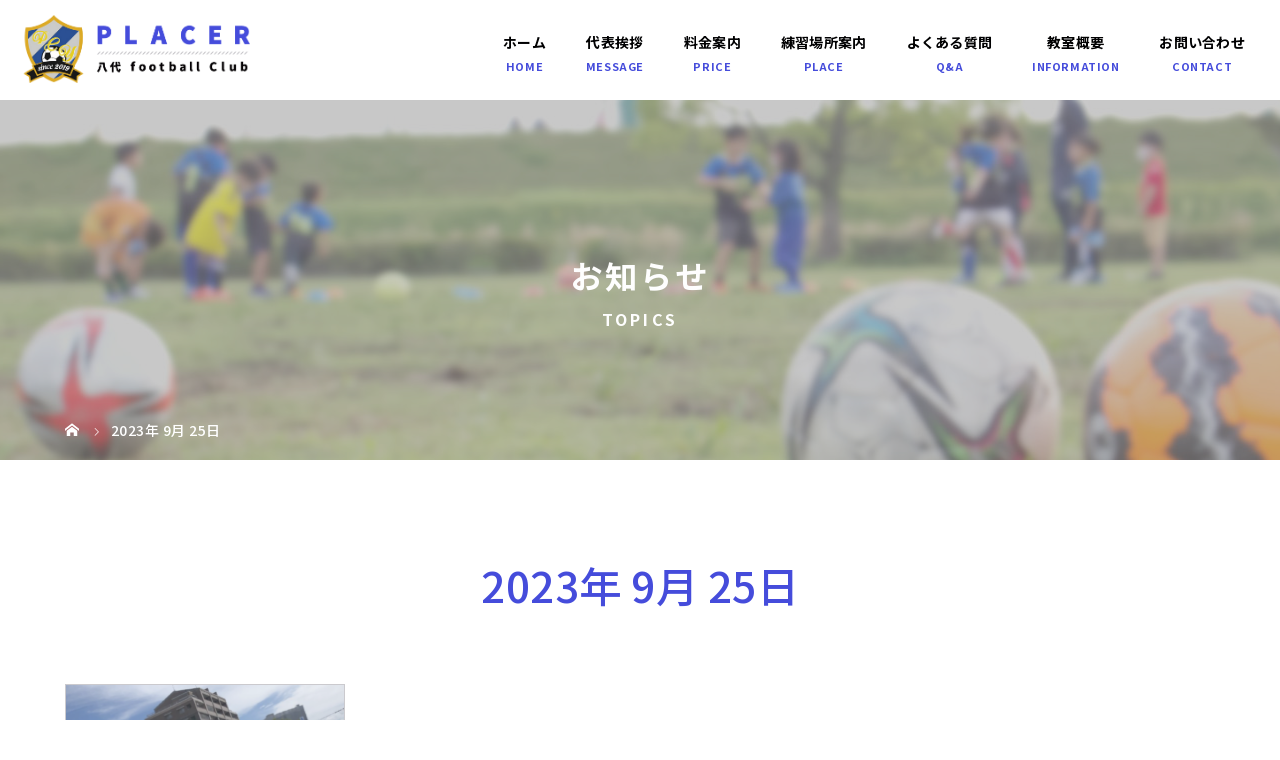

--- FILE ---
content_type: text/html; charset=UTF-8
request_url: https://placer-yatsushiro.com/2023/09/25/
body_size: 10352
content:

<!DOCTYPE html>

<html class="pc" dir="ltr" lang="ja" prefix="og: https://ogp.me/ns#">

<head>
<!-- Global site tag (gtag.js) - Google Analytics -->
<script async src="https://www.googletagmanager.com/gtag/js?id=G-Z3KEHGH4B3"></script>
<script>
  window.dataLayer = window.dataLayer || [];
  function gtag(){dataLayer.push(arguments);}
  gtag('js', new Date());

  gtag('config', 'G-Z3KEHGH4B3');
</script>
<meta name="google-site-verification" content="ww13g7ITCWmGCTwQwfxGIwIdEBL6yBx_TyhIv31JzvU" />

<meta charset="UTF-8">

<meta name="description" content="2023年 9月 25日の記事一覧">


<meta name="viewport" content="width=device-width">





<!--[if lt IE 9]>

<script src="https://placer-yatsushiro.com/wp-content/themes/story_tcd041/js/html5.js"></script>

<![endif]-->



	<style>img:is([sizes="auto" i], [sizes^="auto," i]) { contain-intrinsic-size: 3000px 1500px }</style>
	
		<!-- All in One SEO 4.8.9 - aioseo.com -->
		<title>2023年9月25日 - 八代市・八代郡のサッカー教室PLACER八代football Club</title>
	<meta name="robots" content="max-image-preview:large" />
	<link rel="canonical" href="https://placer-yatsushiro.com/2023/09/25/" />
	<meta name="generator" content="All in One SEO (AIOSEO) 4.8.9" />
		<script type="application/ld+json" class="aioseo-schema">
			{"@context":"https:\/\/schema.org","@graph":[{"@type":"BreadcrumbList","@id":"https:\/\/placer-yatsushiro.com\/2023\/09\/25\/#breadcrumblist","itemListElement":[{"@type":"ListItem","@id":"https:\/\/placer-yatsushiro.com#listItem","position":1,"name":"\u30db\u30fc\u30e0","item":"https:\/\/placer-yatsushiro.com","nextItem":{"@type":"ListItem","@id":"https:\/\/placer-yatsushiro.com\/2023\/#listItem","name":2023}},{"@type":"ListItem","@id":"https:\/\/placer-yatsushiro.com\/2023\/#listItem","position":2,"name":2023,"item":"https:\/\/placer-yatsushiro.com\/2023\/","nextItem":{"@type":"ListItem","@id":"https:\/\/placer-yatsushiro.com\/2023\/09\/#listItem","name":"09"},"previousItem":{"@type":"ListItem","@id":"https:\/\/placer-yatsushiro.com#listItem","name":"\u30db\u30fc\u30e0"}},{"@type":"ListItem","@id":"https:\/\/placer-yatsushiro.com\/2023\/09\/#listItem","position":3,"name":"09","item":"https:\/\/placer-yatsushiro.com\/2023\/09\/","nextItem":{"@type":"ListItem","@id":"https:\/\/placer-yatsushiro.com\/2023\/09\/25\/#listItem","name":"25"},"previousItem":{"@type":"ListItem","@id":"https:\/\/placer-yatsushiro.com\/2023\/#listItem","name":2023}},{"@type":"ListItem","@id":"https:\/\/placer-yatsushiro.com\/2023\/09\/25\/#listItem","position":4,"name":"25","previousItem":{"@type":"ListItem","@id":"https:\/\/placer-yatsushiro.com\/2023\/09\/#listItem","name":"09"}}]},{"@type":"CollectionPage","@id":"https:\/\/placer-yatsushiro.com\/2023\/09\/25\/#collectionpage","url":"https:\/\/placer-yatsushiro.com\/2023\/09\/25\/","name":"2023\u5e749\u670825\u65e5 - \u516b\u4ee3\u5e02\u30fb\u516b\u4ee3\u90e1\u306e\u30b5\u30c3\u30ab\u30fc\u6559\u5ba4PLACER\u516b\u4ee3football Club","inLanguage":"ja","isPartOf":{"@id":"https:\/\/placer-yatsushiro.com\/#website"},"breadcrumb":{"@id":"https:\/\/placer-yatsushiro.com\/2023\/09\/25\/#breadcrumblist"}},{"@type":"Organization","@id":"https:\/\/placer-yatsushiro.com\/#organization","name":"PLACER\u516b\u4ee3football Club","url":"https:\/\/placer-yatsushiro.com\/","logo":{"@type":"ImageObject","url":"https:\/\/placer-yatsushiro.com\/wp-content\/uploads\/2022\/12\/53269EFB-DF2E-4FFE-ADCC-0E594F1BB165.jpeg","@id":"https:\/\/placer-yatsushiro.com\/2023\/09\/25\/#organizationLogo","width":750,"height":1027},"image":{"@id":"https:\/\/placer-yatsushiro.com\/2023\/09\/25\/#organizationLogo"},"sameAs":["https:\/\/www.instagram.com\/placeryss"]},{"@type":"WebSite","@id":"https:\/\/placer-yatsushiro.com\/#website","url":"https:\/\/placer-yatsushiro.com\/","name":"\u516b\u4ee3\u5e02\u30fb\u516b\u4ee3\u90e1\u306e\u30b5\u30c3\u30ab\u30fc\u6559\u5ba4PLACER\u516b\u4ee3football Club","inLanguage":"ja","publisher":{"@id":"https:\/\/placer-yatsushiro.com\/#organization"}}]}
		</script>
		<!-- All in One SEO -->

<link rel='dns-prefetch' href='//use.fontawesome.com' />
		<!-- This site uses the Google Analytics by MonsterInsights plugin v8.10.1 - Using Analytics tracking - https://www.monsterinsights.com/ -->
		<!-- Note: MonsterInsights is not currently configured on this site. The site owner needs to authenticate with Google Analytics in the MonsterInsights settings panel. -->
					<!-- No UA code set -->
				<!-- / Google Analytics by MonsterInsights -->
		<link rel='stylesheet' id='wp-block-library-css' href='https://placer-yatsushiro.com/wp-includes/css/dist/block-library/style.min.css?ver=6.8.3' type='text/css' media='all' />
<style id='classic-theme-styles-inline-css' type='text/css'>
/*! This file is auto-generated */
.wp-block-button__link{color:#fff;background-color:#32373c;border-radius:9999px;box-shadow:none;text-decoration:none;padding:calc(.667em + 2px) calc(1.333em + 2px);font-size:1.125em}.wp-block-file__button{background:#32373c;color:#fff;text-decoration:none}
</style>
<style id='global-styles-inline-css' type='text/css'>
:root{--wp--preset--aspect-ratio--square: 1;--wp--preset--aspect-ratio--4-3: 4/3;--wp--preset--aspect-ratio--3-4: 3/4;--wp--preset--aspect-ratio--3-2: 3/2;--wp--preset--aspect-ratio--2-3: 2/3;--wp--preset--aspect-ratio--16-9: 16/9;--wp--preset--aspect-ratio--9-16: 9/16;--wp--preset--color--black: #000000;--wp--preset--color--cyan-bluish-gray: #abb8c3;--wp--preset--color--white: #ffffff;--wp--preset--color--pale-pink: #f78da7;--wp--preset--color--vivid-red: #cf2e2e;--wp--preset--color--luminous-vivid-orange: #ff6900;--wp--preset--color--luminous-vivid-amber: #fcb900;--wp--preset--color--light-green-cyan: #7bdcb5;--wp--preset--color--vivid-green-cyan: #00d084;--wp--preset--color--pale-cyan-blue: #8ed1fc;--wp--preset--color--vivid-cyan-blue: #0693e3;--wp--preset--color--vivid-purple: #9b51e0;--wp--preset--gradient--vivid-cyan-blue-to-vivid-purple: linear-gradient(135deg,rgba(6,147,227,1) 0%,rgb(155,81,224) 100%);--wp--preset--gradient--light-green-cyan-to-vivid-green-cyan: linear-gradient(135deg,rgb(122,220,180) 0%,rgb(0,208,130) 100%);--wp--preset--gradient--luminous-vivid-amber-to-luminous-vivid-orange: linear-gradient(135deg,rgba(252,185,0,1) 0%,rgba(255,105,0,1) 100%);--wp--preset--gradient--luminous-vivid-orange-to-vivid-red: linear-gradient(135deg,rgba(255,105,0,1) 0%,rgb(207,46,46) 100%);--wp--preset--gradient--very-light-gray-to-cyan-bluish-gray: linear-gradient(135deg,rgb(238,238,238) 0%,rgb(169,184,195) 100%);--wp--preset--gradient--cool-to-warm-spectrum: linear-gradient(135deg,rgb(74,234,220) 0%,rgb(151,120,209) 20%,rgb(207,42,186) 40%,rgb(238,44,130) 60%,rgb(251,105,98) 80%,rgb(254,248,76) 100%);--wp--preset--gradient--blush-light-purple: linear-gradient(135deg,rgb(255,206,236) 0%,rgb(152,150,240) 100%);--wp--preset--gradient--blush-bordeaux: linear-gradient(135deg,rgb(254,205,165) 0%,rgb(254,45,45) 50%,rgb(107,0,62) 100%);--wp--preset--gradient--luminous-dusk: linear-gradient(135deg,rgb(255,203,112) 0%,rgb(199,81,192) 50%,rgb(65,88,208) 100%);--wp--preset--gradient--pale-ocean: linear-gradient(135deg,rgb(255,245,203) 0%,rgb(182,227,212) 50%,rgb(51,167,181) 100%);--wp--preset--gradient--electric-grass: linear-gradient(135deg,rgb(202,248,128) 0%,rgb(113,206,126) 100%);--wp--preset--gradient--midnight: linear-gradient(135deg,rgb(2,3,129) 0%,rgb(40,116,252) 100%);--wp--preset--font-size--small: 13px;--wp--preset--font-size--medium: 20px;--wp--preset--font-size--large: 36px;--wp--preset--font-size--x-large: 42px;--wp--preset--spacing--20: 0.44rem;--wp--preset--spacing--30: 0.67rem;--wp--preset--spacing--40: 1rem;--wp--preset--spacing--50: 1.5rem;--wp--preset--spacing--60: 2.25rem;--wp--preset--spacing--70: 3.38rem;--wp--preset--spacing--80: 5.06rem;--wp--preset--shadow--natural: 6px 6px 9px rgba(0, 0, 0, 0.2);--wp--preset--shadow--deep: 12px 12px 50px rgba(0, 0, 0, 0.4);--wp--preset--shadow--sharp: 6px 6px 0px rgba(0, 0, 0, 0.2);--wp--preset--shadow--outlined: 6px 6px 0px -3px rgba(255, 255, 255, 1), 6px 6px rgba(0, 0, 0, 1);--wp--preset--shadow--crisp: 6px 6px 0px rgba(0, 0, 0, 1);}:where(.is-layout-flex){gap: 0.5em;}:where(.is-layout-grid){gap: 0.5em;}body .is-layout-flex{display: flex;}.is-layout-flex{flex-wrap: wrap;align-items: center;}.is-layout-flex > :is(*, div){margin: 0;}body .is-layout-grid{display: grid;}.is-layout-grid > :is(*, div){margin: 0;}:where(.wp-block-columns.is-layout-flex){gap: 2em;}:where(.wp-block-columns.is-layout-grid){gap: 2em;}:where(.wp-block-post-template.is-layout-flex){gap: 1.25em;}:where(.wp-block-post-template.is-layout-grid){gap: 1.25em;}.has-black-color{color: var(--wp--preset--color--black) !important;}.has-cyan-bluish-gray-color{color: var(--wp--preset--color--cyan-bluish-gray) !important;}.has-white-color{color: var(--wp--preset--color--white) !important;}.has-pale-pink-color{color: var(--wp--preset--color--pale-pink) !important;}.has-vivid-red-color{color: var(--wp--preset--color--vivid-red) !important;}.has-luminous-vivid-orange-color{color: var(--wp--preset--color--luminous-vivid-orange) !important;}.has-luminous-vivid-amber-color{color: var(--wp--preset--color--luminous-vivid-amber) !important;}.has-light-green-cyan-color{color: var(--wp--preset--color--light-green-cyan) !important;}.has-vivid-green-cyan-color{color: var(--wp--preset--color--vivid-green-cyan) !important;}.has-pale-cyan-blue-color{color: var(--wp--preset--color--pale-cyan-blue) !important;}.has-vivid-cyan-blue-color{color: var(--wp--preset--color--vivid-cyan-blue) !important;}.has-vivid-purple-color{color: var(--wp--preset--color--vivid-purple) !important;}.has-black-background-color{background-color: var(--wp--preset--color--black) !important;}.has-cyan-bluish-gray-background-color{background-color: var(--wp--preset--color--cyan-bluish-gray) !important;}.has-white-background-color{background-color: var(--wp--preset--color--white) !important;}.has-pale-pink-background-color{background-color: var(--wp--preset--color--pale-pink) !important;}.has-vivid-red-background-color{background-color: var(--wp--preset--color--vivid-red) !important;}.has-luminous-vivid-orange-background-color{background-color: var(--wp--preset--color--luminous-vivid-orange) !important;}.has-luminous-vivid-amber-background-color{background-color: var(--wp--preset--color--luminous-vivid-amber) !important;}.has-light-green-cyan-background-color{background-color: var(--wp--preset--color--light-green-cyan) !important;}.has-vivid-green-cyan-background-color{background-color: var(--wp--preset--color--vivid-green-cyan) !important;}.has-pale-cyan-blue-background-color{background-color: var(--wp--preset--color--pale-cyan-blue) !important;}.has-vivid-cyan-blue-background-color{background-color: var(--wp--preset--color--vivid-cyan-blue) !important;}.has-vivid-purple-background-color{background-color: var(--wp--preset--color--vivid-purple) !important;}.has-black-border-color{border-color: var(--wp--preset--color--black) !important;}.has-cyan-bluish-gray-border-color{border-color: var(--wp--preset--color--cyan-bluish-gray) !important;}.has-white-border-color{border-color: var(--wp--preset--color--white) !important;}.has-pale-pink-border-color{border-color: var(--wp--preset--color--pale-pink) !important;}.has-vivid-red-border-color{border-color: var(--wp--preset--color--vivid-red) !important;}.has-luminous-vivid-orange-border-color{border-color: var(--wp--preset--color--luminous-vivid-orange) !important;}.has-luminous-vivid-amber-border-color{border-color: var(--wp--preset--color--luminous-vivid-amber) !important;}.has-light-green-cyan-border-color{border-color: var(--wp--preset--color--light-green-cyan) !important;}.has-vivid-green-cyan-border-color{border-color: var(--wp--preset--color--vivid-green-cyan) !important;}.has-pale-cyan-blue-border-color{border-color: var(--wp--preset--color--pale-cyan-blue) !important;}.has-vivid-cyan-blue-border-color{border-color: var(--wp--preset--color--vivid-cyan-blue) !important;}.has-vivid-purple-border-color{border-color: var(--wp--preset--color--vivid-purple) !important;}.has-vivid-cyan-blue-to-vivid-purple-gradient-background{background: var(--wp--preset--gradient--vivid-cyan-blue-to-vivid-purple) !important;}.has-light-green-cyan-to-vivid-green-cyan-gradient-background{background: var(--wp--preset--gradient--light-green-cyan-to-vivid-green-cyan) !important;}.has-luminous-vivid-amber-to-luminous-vivid-orange-gradient-background{background: var(--wp--preset--gradient--luminous-vivid-amber-to-luminous-vivid-orange) !important;}.has-luminous-vivid-orange-to-vivid-red-gradient-background{background: var(--wp--preset--gradient--luminous-vivid-orange-to-vivid-red) !important;}.has-very-light-gray-to-cyan-bluish-gray-gradient-background{background: var(--wp--preset--gradient--very-light-gray-to-cyan-bluish-gray) !important;}.has-cool-to-warm-spectrum-gradient-background{background: var(--wp--preset--gradient--cool-to-warm-spectrum) !important;}.has-blush-light-purple-gradient-background{background: var(--wp--preset--gradient--blush-light-purple) !important;}.has-blush-bordeaux-gradient-background{background: var(--wp--preset--gradient--blush-bordeaux) !important;}.has-luminous-dusk-gradient-background{background: var(--wp--preset--gradient--luminous-dusk) !important;}.has-pale-ocean-gradient-background{background: var(--wp--preset--gradient--pale-ocean) !important;}.has-electric-grass-gradient-background{background: var(--wp--preset--gradient--electric-grass) !important;}.has-midnight-gradient-background{background: var(--wp--preset--gradient--midnight) !important;}.has-small-font-size{font-size: var(--wp--preset--font-size--small) !important;}.has-medium-font-size{font-size: var(--wp--preset--font-size--medium) !important;}.has-large-font-size{font-size: var(--wp--preset--font-size--large) !important;}.has-x-large-font-size{font-size: var(--wp--preset--font-size--x-large) !important;}
:where(.wp-block-post-template.is-layout-flex){gap: 1.25em;}:where(.wp-block-post-template.is-layout-grid){gap: 1.25em;}
:where(.wp-block-columns.is-layout-flex){gap: 2em;}:where(.wp-block-columns.is-layout-grid){gap: 2em;}
:root :where(.wp-block-pullquote){font-size: 1.5em;line-height: 1.6;}
</style>
<link rel='stylesheet' id='contact-form-7-css' href='https://placer-yatsushiro.com/wp-content/plugins/contact-form-7/includes/css/styles.css?ver=6.1.3' type='text/css' media='all' />
<link rel='stylesheet' id='story-slick-css' href='https://placer-yatsushiro.com/wp-content/themes/story_tcd041/css/slick.css?ver=6.8.3' type='text/css' media='all' />
<link rel='stylesheet' id='story-slick-theme-css' href='https://placer-yatsushiro.com/wp-content/themes/story_tcd041/css/slick-theme.css?ver=6.8.3' type='text/css' media='all' />
<link rel='stylesheet' id='story-style-css' href='https://placer-yatsushiro.com/wp-content/themes/story_tcd041/style.css?ver=1.8.2' type='text/css' media='all' />
<link rel='stylesheet' id='story-responsive-css' href='https://placer-yatsushiro.com/wp-content/themes/story_tcd041/responsive.css?ver=1.8.2' type='text/css' media='all' />
<link rel='stylesheet' id='story-footer-bar-css' href='https://placer-yatsushiro.com/wp-content/themes/story_tcd041/css/footer-bar.css?ver=1.8.2' type='text/css' media='all' />
<link rel='stylesheet' id='font-awesome-official-css' href='https://use.fontawesome.com/releases/v5.15.4/css/all.css' type='text/css' media='all' integrity="sha384-DyZ88mC6Up2uqS4h/KRgHuoeGwBcD4Ng9SiP4dIRy0EXTlnuz47vAwmeGwVChigm" crossorigin="anonymous" />
<link rel='stylesheet' id='font-awesome-official-v4shim-css' href='https://use.fontawesome.com/releases/v5.15.4/css/v4-shims.css' type='text/css' media='all' integrity="sha384-Vq76wejb3QJM4nDatBa5rUOve+9gkegsjCebvV/9fvXlGWo4HCMR4cJZjjcF6Viv" crossorigin="anonymous" />
<style id='font-awesome-official-v4shim-inline-css' type='text/css'>
@font-face {
font-family: "FontAwesome";
font-display: block;
src: url("https://use.fontawesome.com/releases/v5.15.4/webfonts/fa-brands-400.eot"),
		url("https://use.fontawesome.com/releases/v5.15.4/webfonts/fa-brands-400.eot?#iefix") format("embedded-opentype"),
		url("https://use.fontawesome.com/releases/v5.15.4/webfonts/fa-brands-400.woff2") format("woff2"),
		url("https://use.fontawesome.com/releases/v5.15.4/webfonts/fa-brands-400.woff") format("woff"),
		url("https://use.fontawesome.com/releases/v5.15.4/webfonts/fa-brands-400.ttf") format("truetype"),
		url("https://use.fontawesome.com/releases/v5.15.4/webfonts/fa-brands-400.svg#fontawesome") format("svg");
}

@font-face {
font-family: "FontAwesome";
font-display: block;
src: url("https://use.fontawesome.com/releases/v5.15.4/webfonts/fa-solid-900.eot"),
		url("https://use.fontawesome.com/releases/v5.15.4/webfonts/fa-solid-900.eot?#iefix") format("embedded-opentype"),
		url("https://use.fontawesome.com/releases/v5.15.4/webfonts/fa-solid-900.woff2") format("woff2"),
		url("https://use.fontawesome.com/releases/v5.15.4/webfonts/fa-solid-900.woff") format("woff"),
		url("https://use.fontawesome.com/releases/v5.15.4/webfonts/fa-solid-900.ttf") format("truetype"),
		url("https://use.fontawesome.com/releases/v5.15.4/webfonts/fa-solid-900.svg#fontawesome") format("svg");
}

@font-face {
font-family: "FontAwesome";
font-display: block;
src: url("https://use.fontawesome.com/releases/v5.15.4/webfonts/fa-regular-400.eot"),
		url("https://use.fontawesome.com/releases/v5.15.4/webfonts/fa-regular-400.eot?#iefix") format("embedded-opentype"),
		url("https://use.fontawesome.com/releases/v5.15.4/webfonts/fa-regular-400.woff2") format("woff2"),
		url("https://use.fontawesome.com/releases/v5.15.4/webfonts/fa-regular-400.woff") format("woff"),
		url("https://use.fontawesome.com/releases/v5.15.4/webfonts/fa-regular-400.ttf") format("truetype"),
		url("https://use.fontawesome.com/releases/v5.15.4/webfonts/fa-regular-400.svg#fontawesome") format("svg");
unicode-range: U+F004-F005,U+F007,U+F017,U+F022,U+F024,U+F02E,U+F03E,U+F044,U+F057-F059,U+F06E,U+F070,U+F075,U+F07B-F07C,U+F080,U+F086,U+F089,U+F094,U+F09D,U+F0A0,U+F0A4-F0A7,U+F0C5,U+F0C7-F0C8,U+F0E0,U+F0EB,U+F0F3,U+F0F8,U+F0FE,U+F111,U+F118-F11A,U+F11C,U+F133,U+F144,U+F146,U+F14A,U+F14D-F14E,U+F150-F152,U+F15B-F15C,U+F164-F165,U+F185-F186,U+F191-F192,U+F1AD,U+F1C1-F1C9,U+F1CD,U+F1D8,U+F1E3,U+F1EA,U+F1F6,U+F1F9,U+F20A,U+F247-F249,U+F24D,U+F254-F25B,U+F25D,U+F267,U+F271-F274,U+F279,U+F28B,U+F28D,U+F2B5-F2B6,U+F2B9,U+F2BB,U+F2BD,U+F2C1-F2C2,U+F2D0,U+F2D2,U+F2DC,U+F2ED,U+F328,U+F358-F35B,U+F3A5,U+F3D1,U+F410,U+F4AD;
}
</style>
<script type="text/javascript" src="https://placer-yatsushiro.com/wp-includes/js/jquery/jquery.min.js?ver=3.7.1" id="jquery-core-js"></script>
<script type="text/javascript" src="https://placer-yatsushiro.com/wp-includes/js/jquery/jquery-migrate.min.js?ver=3.4.1" id="jquery-migrate-js"></script>
<script type="text/javascript" src="https://placer-yatsushiro.com/wp-content/themes/story_tcd041/js/slick.min.js?ver=1.8.2" id="story-slick-js"></script>
<script type="text/javascript" src="https://placer-yatsushiro.com/wp-content/themes/story_tcd041/js/functions.js?ver=1.8.2" id="story-script-js"></script>
<script type="text/javascript" src="https://placer-yatsushiro.com/wp-content/themes/story_tcd041/js/responsive.js?ver=1.8.2" id="story-responsive-js"></script>
<link rel="https://api.w.org/" href="https://placer-yatsushiro.com/wp-json/" /><link rel="EditURI" type="application/rsd+xml" title="RSD" href="https://placer-yatsushiro.com/xmlrpc.php?rsd" />
<meta name="generator" content="WordPress 6.8.3" />

<style>


.content02-button:hover, .button a:hover, .global-nav .sub-menu a:hover, .content02-button:hover, .footer-bar01, .copyright, .nav-links02-previous a, .nav-links02-next a, .pagetop a, #submit_comment:hover, .page-links a:hover, .page-links > span, .pw_form input[type="submit"]:hover, .post-password-form input[type="submit"]:hover { 

	background: #454CDB; 

}

.pb_slider .slick-prev:active, .pb_slider .slick-prev:focus, .pb_slider .slick-prev:hover {

	background: #454CDB url(https://placer-yatsushiro.com/wp-content/themes/story_tcd041/pagebuilder/assets/img/slider_arrow1.png) no-repeat 23px; 

}

.pb_slider .slick-next:active, .pb_slider .slick-next:focus, .pb_slider .slick-next:hover {

	background: #454CDB url(https://placer-yatsushiro.com/wp-content/themes/story_tcd041/pagebuilder/assets/img/slider_arrow2.png) no-repeat 25px 23px; 

}

#comment_textarea textarea:focus, #guest_info input:focus, #comment_textarea textarea:focus { 

	border: 1px solid #454CDB; 

}

.archive-title, .article01-title a, .article02-title a, .article03-title, .article03-category-item:hover, .article05-category-item:hover, .article04-title, .article05-title, .article06-title, .article06-category-item:hover, .column-layout01-title, .column-layout01-title, .column-layout02-title, .column-layout03-title, .column-layout04-title, .column-layout05-title, .column-layout02-title, .column-layout03-title, .column-layout04-title, .column-layout05-title, .content01-title, .content02-button, .content03-title, .content04-title, .footer-gallery-title, .global-nav a:hover,  .global-nav .current-menu-item > a, .headline-primary, .nav-links01-previous a:hover, .nav-links01-next a:hover, .post-title, .styled-post-list1-title:hover, .top-slider-content-inner:after, .breadcrumb a:hover, .article07-title, .post-category a:hover, .post-meta-box a:hover, .post-content a, .color_headline, .custom-html-widget a {

color: #454CDB;

}


.content02, .gallery01 .slick-arrow:hover, .global-nav .sub-menu a, .headline-bar, .nav-links02-next a:hover, .nav-links02-previous a:hover, .pagetop a:hover, .top-slider-nav li.active a, .top-slider-nav li:hover a {

background: #CEBC3C;

}

.social-nav-item a:hover:before {

color: #CEBC3C;

}


.article01-title a:hover, .article02-title a:hover, .article03 a:hover .article03-title, .article04 a:hover .article04-title, .article07 a:hover .article07-title, .post-content a:hover, .headline-link:hover, .custom-html-widget a:hover {

	color: #C3C2C6;

}


@media only screen and (max-width: 991px) {

	.copyright {

		background: #454CDB;

	}

}

@media only screen and (max-width: 1200px) {

	.global-nav a, .global-nav a:hover {

		background: #CEBC3C;

	}

	.global-nav .sub-menu a {

		background: #454CDB;

	}

}


.headline-font-type {

font-family: "Times New Roman", "游明朝", "Yu Mincho", "游明朝体", "YuMincho", "ヒラギノ明朝 Pro W3", "Hiragino Mincho Pro", "HiraMinProN-W3", "HGS明朝E", "ＭＳ Ｐ明朝", "MS PMincho", serif; font-weight: 500;

}


a:hover .thumbnail01 img, .thumbnail01 img:hover {

	-moz-transform: scale(1.2); -ms-transform: scale(1.2); -o-transform: scale(1.2); -webkit-transform: scale(1.2); transform: scale(1.2); 
}


.global-nav > ul > li > a {

color: #666666;

}



.article06 a:hover:before {

background: rgba(255, 255, 255, 0.9);

}

.footer-nav-wrapper:before {

background-color: rgba(159, 136, 110, 0.8);

}


</style>





<!--オリジナルCSS-->
<!-- <link rel="stylesheet" type="text/css" href="https://placer-yatsushiro.com/wp-content/themes/story_tcd041/original.css"> -->
<link rel="stylesheet" href="https://placer-yatsushiro.com/wp-content/themes/story_tcd041/original.css?ver=202511061901">
<!--オリジナルCSS END-->

<!-- ファビコン -->
<link rel="icon" href="https://placer-yatsushiro.com/wp-content/themes/story_tcd041/img/favicon.ico">
<!-- ファビコン end-->
 
<!-- スマホ用アイコン -->
<link rel="apple-touch-icon" sizes="180x180" href="https://placer-yatsushiro.com/wp-content/themes/story_tcd041/img/icon.png">
<!-- スマホ用アイコン end-->

<!-- tellink -->        
<script type="text/javascript">
  function smtel(telno){
    if((navigator.userAgent.indexOf('iPhone') > 0 && navigator.userAgent.indexOf('iPod') == -1) || navigator.userAgent.indexOf('Android') > 0 && navigator.userAgent.indexOf('Mobile') > 0){
        document.write('<a class="tel-link" href="tel:'+telno+'">'+telno+'</a>');
        }else{
        document.write('<span class="tel-link">'+telno+'</span>');
    }
}
</script>
<!-- tellink end-->        

<!-- フォント -->
<link rel="preconnect" href="https://fonts.googleapis.com">
<link rel="preconnect" href="https://fonts.gstatic.com" crossorigin>
<link href="https://fonts.googleapis.com/css2?family=Noto+Sans+JP:wght@100;300;400;500;700;900&display=swap" rel="stylesheet">
<!-- フォント ここまで-->
</head>

<body class="archive date wp-theme-story_tcd041 font-type1">


<div id="site-loader-overlay"><div id="site-loader-spinner" style="border: 3px solid rgba(69, 76, 219, .5); border-left: 3px solid #454CDB;">Loading</div></div>

<div id="site_wrap">


<header class="header">


	<div class="header-bar header-bar-fixed" style="background-color: #FFFFFF; color: #666666;">


		<div class="header-bar-inner inner">



			<div class="logo logo-image"><a href="https://placer-yatsushiro.com/" data-label="八代市・八代郡のサッカー教室PLACER八代football Club"><img class="h_logo" src="https://placer-yatsushiro.com/wp-content/uploads/2024/03/logo_02.png" alt="八代市・八代郡のサッカー教室PLACER八代football Club"></a></div>


			<a href="#" id="global-nav-button" class="global-nav-button"></a>

			<nav id="global-nav" class="global-nav"><ul id="menu-%e3%82%b0%e3%83%ad%e3%83%bc%e3%83%90%e3%83%ab%e3%83%a1%e3%83%8b%e3%83%a5%e3%83%bc" class="menu"><li id="menu-item-49" class="global-menu-001 menu-item menu-item-type-post_type menu-item-object-page menu-item-home menu-item-49"><a href="https://placer-yatsushiro.com/"><span></span>ホーム</a></li>
<li id="menu-item-53" class="global-menu-002 menu-item menu-item-type-post_type menu-item-object-page menu-item-53"><a href="https://placer-yatsushiro.com/greeting/"><span></span>代表挨拶</a></li>
<li id="menu-item-55" class="global-menu-003 menu-item menu-item-type-post_type menu-item-object-page menu-item-55"><a href="https://placer-yatsushiro.com/price/"><span></span>料金案内</a></li>
<li id="menu-item-56" class="global-menu-004 menu-item menu-item-type-post_type menu-item-object-page menu-item-56"><a href="https://placer-yatsushiro.com/place/"><span></span>練習場所案内</a></li>
<li id="menu-item-52" class="global-menu-005 menu-item menu-item-type-post_type menu-item-object-page menu-item-52"><a href="https://placer-yatsushiro.com/faq/"><span></span>よくある質問</a></li>
<li id="menu-item-54" class="global-menu-006 menu-item menu-item-type-post_type menu-item-object-page menu-item-has-children menu-item-54"><a href="https://placer-yatsushiro.com/school/"><span></span>教室概要</a>
<ul class="sub-menu">
	<li id="menu-item-57" class="global-menu-006 menu-item menu-item-type-post_type menu-item-object-page menu-item-57"><a href="https://placer-yatsushiro.com/policy/"><span></span>規約</a></li>
	<li id="menu-item-93" class="menu-item menu-item-type-post_type menu-item-object-page current_page_parent menu-item-93"><a href="https://placer-yatsushiro.com/topics/"><span></span>お知らせ</a></li>
</ul>
</li>
<li id="menu-item-50" class="global-menu-007 menu-item menu-item-type-post_type menu-item-object-page menu-item-50"><a href="https://placer-yatsushiro.com/contact/"><span></span>お問い合わせ</a></li>
</ul></nav>
		</div>

	</div>


	<div class="signage" style="background-image: url();">

		<div class="signage-content" style="text-shadow: 2px 2px 2px #888888">


			<h1 class="signage-title headline-font-type" style="color: #FFFFFF; font-size: 50px;">お知らせ</h1>

			<p class="signage-title-sub" style="color: #FFFFFF; font-size: 16px;">TOPICS</p>


		</div>

	</div>

	<div class="breadcrumb-wrapper">
		<ul class="breadcrumb inner" itemscope itemtype="http://schema.org/BreadcrumbList">
			<li class="home" itemprop="itemListElement" itemscope itemtype="http://schema.org/ListItem">
				<a href="https://placer-yatsushiro.com/" itemprop="item">
					<span itemprop="name">HOME</span>
				</a>
				<meta itemprop="position" content="1" />
			</li>
						<li>2023年 9月 25日</li>
					</ul>
	</div>

</header>

<div class="main">
	<div class="clearfix inner">
		<div class="archive-header">
			<h2 class="archive-title headline-font-type" style="font-size: 42px;">2023年 9月 25日</h2>
			<div class="archive-text"></div>

		</div>
		<div id="infinitescroll" class="flex flex-wrap flex-auto">
			<article class="article03" style="opacity: 0;">
				<a class="flex flex-column" href="https://placer-yatsushiro.com/9%e6%9c%8824%e6%97%a5%e6%97%a5%e6%9b%9ctrm/">
					<div class="article03-thumbnail thumbnail01">
<img width="280" height="280" src="https://placer-yatsushiro.com/wp-content/uploads/2023/09/IMG_7348-280x280.png" class="attachment-size1 size-size1 wp-post-image" alt="" decoding="async" fetchpriority="high" srcset="https://placer-yatsushiro.com/wp-content/uploads/2023/09/IMG_7348-280x280.png 280w, https://placer-yatsushiro.com/wp-content/uploads/2023/09/IMG_7348-150x150.png 150w, https://placer-yatsushiro.com/wp-content/uploads/2023/09/IMG_7348-300x300.png 300w, https://placer-yatsushiro.com/wp-content/uploads/2023/09/IMG_7348-120x120.png 120w" sizes="(max-width: 280px) 100vw, 280px" />					</div>
					<div class="article03-content flex flex-auto flex-column">
						<h2 class="article03-title headline-font-type">9月24日日曜TRM</h2>
						<p class="article03-meta">
							<time class="article03-date" datetime="2023-09-25">2023.09.25</time>						</p>
					</div>
				</a>
			</article>
		</div>
	</div>
</div>
<footer class="footer">
  <footer id="footer_wrapper">
    <div class="footer_inner_sec flex_lay">
      <div class="footer_about_info">
        <h2>PLACER八代football Club</h2>
        <p class="address_footer">【練習場所】〒866-0061 熊本県八代市渡町1303</p>
        <address class="footer-contact-tel">
        <span>TEL.</span><a href="tel:09088357689">090-8835-7689</a>
        </address>
        <a href="https://placer-yatsushiro.com/contact/#mail00" class="footer_but footer_contact_but">お問い合わせはこちら</a>
      </div>
      <div class="footer_menu_box">
        <div class="footer-sitemap flex_lay">
          <ul class="footer-list">
            <li><a class="footer-list" href="https://placer-yatsushiro.com/">ホーム</a></li>
            <li><a class="footer-list" href="https://placer-yatsushiro.com/greeting/">代表挨拶</a></li>
            <li><a class="footer-list" href="https://placer-yatsushiro.com/price/">料金案内</a></li>
          </ul>
          <ul class="footer-list">
            <li><a class="footer-list" href="https://placer-yatsushiro.com/place/">練習場所案内</a></li>
            <li><a class="footer-list" href="https://placer-yatsushiro.com/faq/">よくある質問</a></li>
            <li><a class="footer-list" href="https://placer-yatsushiro.com/policy/">規約</a></li>
          </ul>
          <ul class="footer-list">
            <li><a class="footer-list" href="https://placer-yatsushiro.com/school/">教室概要</a></li>
            <li><a class="footer-list" href="https://placer-yatsushiro.com/topics/">お知らせ</a></li>
            <li><a class="footer-list" href="https://placer-yatsushiro.com/contact/">お問い合わせ</a></li>
          </ul>
        </div>
        <div class="footer-bar01">
          <div class="footer-bar01-inner">
            <p class="copyright"><small>Copyright &copy; PLACER八代football Club. All rights reserved.</small></p>
            <div id="pagetop" class="pagetop"> <a href="#"></a> </div>
          </div>
        </div>
      </div>
    </div>
  </footer>
  </footer>
</div>
<script type="speculationrules">
{"prefetch":[{"source":"document","where":{"and":[{"href_matches":"\/*"},{"not":{"href_matches":["\/wp-*.php","\/wp-admin\/*","\/wp-content\/uploads\/*","\/wp-content\/*","\/wp-content\/plugins\/*","\/wp-content\/themes\/story_tcd041\/*","\/*\\?(.+)"]}},{"not":{"selector_matches":"a[rel~=\"nofollow\"]"}},{"not":{"selector_matches":".no-prefetch, .no-prefetch a"}}]},"eagerness":"conservative"}]}
</script>
<script type="text/javascript" src="https://placer-yatsushiro.com/wp-includes/js/dist/hooks.min.js?ver=4d63a3d491d11ffd8ac6" id="wp-hooks-js"></script>
<script type="text/javascript" src="https://placer-yatsushiro.com/wp-includes/js/dist/i18n.min.js?ver=5e580eb46a90c2b997e6" id="wp-i18n-js"></script>
<script type="text/javascript" id="wp-i18n-js-after">
/* <![CDATA[ */
wp.i18n.setLocaleData( { 'text direction\u0004ltr': [ 'ltr' ] } );
/* ]]> */
</script>
<script type="text/javascript" src="https://placer-yatsushiro.com/wp-content/plugins/contact-form-7/includes/swv/js/index.js?ver=6.1.3" id="swv-js"></script>
<script type="text/javascript" id="contact-form-7-js-translations">
/* <![CDATA[ */
( function( domain, translations ) {
	var localeData = translations.locale_data[ domain ] || translations.locale_data.messages;
	localeData[""].domain = domain;
	wp.i18n.setLocaleData( localeData, domain );
} )( "contact-form-7", {"translation-revision-date":"2025-10-29 09:23:50+0000","generator":"GlotPress\/4.0.3","domain":"messages","locale_data":{"messages":{"":{"domain":"messages","plural-forms":"nplurals=1; plural=0;","lang":"ja_JP"},"This contact form is placed in the wrong place.":["\u3053\u306e\u30b3\u30f3\u30bf\u30af\u30c8\u30d5\u30a9\u30fc\u30e0\u306f\u9593\u9055\u3063\u305f\u4f4d\u7f6e\u306b\u7f6e\u304b\u308c\u3066\u3044\u307e\u3059\u3002"],"Error:":["\u30a8\u30e9\u30fc:"]}},"comment":{"reference":"includes\/js\/index.js"}} );
/* ]]> */
</script>
<script type="text/javascript" id="contact-form-7-js-before">
/* <![CDATA[ */
var wpcf7 = {
    "api": {
        "root": "https:\/\/placer-yatsushiro.com\/wp-json\/",
        "namespace": "contact-form-7\/v1"
    }
};
/* ]]> */
</script>
<script type="text/javascript" src="https://placer-yatsushiro.com/wp-content/plugins/contact-form-7/includes/js/index.js?ver=6.1.3" id="contact-form-7-js"></script>
<script type="text/javascript" src="https://placer-yatsushiro.com/wp-content/themes/story_tcd041/js/imagesloaded.pkgd.min.js?ver=1.8.2" id="story-imagesloaded-js"></script>
<script type="text/javascript" src="https://placer-yatsushiro.com/wp-content/themes/story_tcd041/js/jquery.infinitescroll.min.js?ver=1.8.2" id="story-infinitescroll-js"></script>
<script type="text/javascript" src="https://placer-yatsushiro.com/wp-content/themes/story_tcd041/js/footer-bar.js?ver=1.8.2" id="story-footer-bar-js"></script>
<script>
jQuery(function(){
jQuery(document).ready(function($){
	$(window).load(function() {
    	$("#site-loader-spinner").delay(600).fadeOut(400);
    	$("#site-loader-overlay").delay(900).fadeOut(800, init_post_list);
    	$("#site-wrap").css("display", "block");
	});
	$(function() {
		setTimeout(function(){
    		$("#site-loader-spinner").delay(600).fadeOut(400);
    		$("#site-loader-overlay").delay(900).fadeOut(800, init_post_list);
    		$("#site-wrap").css("display", "block");
    	}, 3000);
	});
});
jQuery(".footer-gallery-slider").slick({
 
		autoplay: true,
		draggable: true,
		infinite: true,
		arrows: false,
		slidesToShow: 4,
		responsive: [
    		{
     			breakpoint: 992,
      			settings: {
        			slidesToShow: 3
    			}
    		},
    		{
     			breakpoint: 768,
      			settings: {
        			slidesToShow: 2
      			}
    		}
  		]
	});
});
function init_post_list() {
	var $container = jQuery("#infinitescroll");
  	$container.imagesLoaded(function(){
    	jQuery("#infinitescroll .article03").each(function(i){
      		jQuery(this).delay(i*150).queue(function(){
	        	jQuery(this).addClass("active").dequeue();
   		   	});
   		});
	    $container.infinitescroll({
	    	navSelector  : "#load-post",
	        nextSelector : "#load-post a",
	        itemSelector : ".article03",
	        animate      : true,
	        extraScrollPx: 150,
	        maxPage: 1,
	        loading: {
	        	msgText : "LOADING...",
	          	finishedMsg : "これ以上記事はございません",
	          	img: "https://placer-yatsushiro.com/wp-content/themes/story_tcd041/img/common/loader.gif"
	        }
	    },
		// callback
		function(newElements, opts) {
	        var $newElems = jQuery(newElements).css({opacity:0});
	        $newElems.imagesLoaded(function(){
	        	$newElems.each(function(i){
	            	jQuery(this).delay(i*150).queue(function(){
	           		   	//jQuery(this).addClass("active").dequeue();
	           		 	jQuery(this).fadeTo("slow", 1).dequeue();
					});
	        	});
			});
			if (opts.maxPage && opts.maxPage <= opts.state.currPage) {
	  	  		jQuery(window).off(".infscr");
	  	  		jQuery("#load-post").remove();
	  	  	}
		});
	});
}
</script>
</body></html>

--- FILE ---
content_type: text/css
request_url: https://placer-yatsushiro.com/wp-content/themes/story_tcd041/responsive.css?ver=1.8.2
body_size: 6100
content:
@charset "UTF-8";
/* ----------------------------------------------------------------------

 基本設定

---------------------------------------------------------------------- */
@media only screen and (max-width: 1199px) {
  .trim {
    height: auto;
  }
  .trim img {
    position: static;
  }
}
@media only screen and (max-width: 1199px) {
  .inner {
    width: 89.84375%;
  }
}
@media only screen and (max-width: 991px) {
  .inner {
    width: 100%;
  }
  .breadcrumb-wrapper .inner, .main > .inner, .footer .inner {
    box-sizing: border-box;
    padding: 0 6.11111%;
    width: 100%;
  }
}
@media only screen and (max-width: 767px) {
  .primary, .secondary {
    float: none;
    max-width: 100%;
    width: 100%;
  }
  p {
    font-size: 12px;
    line-height: 2;
  }
}
/* ----------------------------------------------------------------------

 カラムレイアウト

---------------------------------------------------------------------- */
/* column-layout01 */
@media only screen and (max-width: 767px) {
  .column-layout01-title {
    font-size: 22px;
    margin: 24px 0 18px;
  }
  .column-layout01 {
    margin: 30px 0;
  }
  .column-layout01-item {
    float: none;
    margin-bottom: 1em;
    width: 100%;
  }
  .column-layout01-item:nth-of-type(even) {
    margin-left: 0;
  }
  .column-layout01-item:nth-of-type(odd) {
    margin-right: 0;
  }
  .column-layout01-item:last-child {
    margin-bottom: 0;
  }
}
/* column-layout02 */
@media only screen and (max-width: 1199px) {
  .column-layout02-inner {
    padding: 100px 5.07813%;
    width: 100%;
  }
}
@media only screen and (max-width: 767px) {
  .column-layout02-title {
    font-size: 22px;
  }
  .column-layout02-inner {
    padding: 30px 20px;
  }
  .column-layout02-item {
    float: none;
    margin-left: 0;
    margin-bottom: 30px;
    width: 100%;
  }
  .column-layout02-item:first-of-type {
    margin-bottom: 30px;
  }
  .column-layout02-item:last-child {
    margin-bottom: 0;
  }
}
/* column-layout03 */
@media only screen and (max-width: 991px) {
  .column-layout03 {
    padding: 0 5.07813%;
  }
  .column-layout03-item {
    width: auto;
  }
  .column-layout03-item:first-child {
    margin-right: 5.07813%;
  }
  .column-layout03-content {
    padding: 6.89655% 0;
  }
  .column-layout03-title {
    width: 100%;
  }
  .column-layout03-text {
    width: 100%;
  }
}
@media only screen and (max-width: 767px) {
  .column-layout03-wrapper {
    background: #f6f6f6;
    padding: 6.89655% 6.11111% 0;
  }
  .column-layout03 {
    background: none;
    -webkit-box-orient: vertical;
    -webkit-box-direction: normal;
    -webkit-flex-direction: column;
    -ms-flex-direction: column;
    flex-direction: column;
    padding: 0;
  }
  .column-layout03:nth-of-type(odd) {
    -webkit-box-orient: vertical;
    -webkit-box-direction: normal;
    -webkit-flex-direction: column-reverse;
    -ms-flex-direction: column-reverse;
    flex-direction: column-reverse;
  }
  .column-layout03-item:first-child {
    margin-right: 0;
  }
  .column-layout03-content {
    background: #f6f6f6;
    padding: 30px 6.11111%;
  }
  .column-layout03-wrapper .column-layout03-content {
    padding-left: 0;
    padding-right: 0;
  }
  .column-layout03-title {
    font-size: 18px;
    margin-bottom: 0.77778em;
  }
}
/* column-layout04 */
@media only screen and (max-width: 767px) {
  .column-layout04 {
    margin: 30px 0;
  }
  .column-layout04-item {
    margin-bottom: 30px;
    width: 100%;
  }
  .column-layout04-item:nth-of-type(even), .column-layout04-item:nth-of-type(odd) {
    float: none;
  }
  .column-layout04-item:last-child {
    margin-bottom: 0;
  }
  .column-layout04-title {
    font-size: 22px;
  }
}
/* column-layout05 */
@media only screen and (max-width: 1199px) {
  .column-layout05 {
    width: 100%;
  }
}
@media only screen and (max-width: 767px) {
  .column-layout05 {
    margin: 20px 0;
  }
  .headline-primary + .column-layout05 {
    margin-top: -14px;
  }
  .column-layout05-item {
    float: none;
    margin-bottom: 14px;
    width: 100%;
  }
  .column-layout05-item:nth-of-type(even) {
    margin-left: 0;
    margin-bottom: 0;
  }
  .column-layout05-item:nth-of-type(odd) {
    margin-right: 0;
  }
}
/* ----------------------------------------------------------------------

 記事一覧

---------------------------------------------------------------------- */
/* article01 */
@media only screen and (max-width: 991px) {
  .article01 {
    width: 31.45833%;
  }
  .article01:nth-of-type(4n) {
    margin-right: 1.875%;
  }
  .article01:nth-of-type(3n) {
    margin-right: 0;
  }
}
@media only screen and (max-width: 767px) {
  .article01 {
    margin-right: 0;
    margin-bottom: 15px;
    width: 100%;
  }
  .article01:nth-of-type(3n), .article01:nth-of-type(4n) {
    margin-right: 0;
  }
  .article01:last-child {
    margin-bottom: 0;
  }
  .article01-thumbnail {
    float: left;
    margin-right: 12px;
    margin-bottom: 0;
    width: 100px;
    height: 100px;
  }
  .article01-title {
    font-size: 12px;
    line-height: 1.6;
  }
}
/* article02 */
@media only screen and (max-width: 767px) {
  .article02 {
    margin-bottom: 15px;
    width: 100%;
  }
  .article02:nth-of-type(even) {
    margin-left: 0;
  }
  .article02:nth-of-type(odd) {
    margin-right: 0;
  }
  .article02-thumbnail {
    margin-right: 12px;
    margin-bottom: 0;
    width: 100px;
    height: 100px;
  }
  .article02-content {
    float: none;
    width: auto;
  }
  .article02-title {
    font-size: 12px;
  }
  .article02-date {
    font-size: 10px;
    font-weight: normal;
    line-height: 1;
    margin-bottom: 8.4px;
  }
}
/* article03 */
@media only screen and (max-width: 991px) {
  .article03 {
    width: calc((100% - 20px) / 3);
  }
  .article03:nth-of-type(4n) {
    margin-right: 10px;
  }
  .article03:nth-of-type(3n) {
    margin-right: 0;
  }
}
@media only screen and (max-width: 767px) {
  .article03 {
    background: transparent;
    margin-bottom: 20px;
    width: calc((100% - 15px) / 2);
    margin-right: 0;
    margin-bottom: 30px;
  }
  .article03:nth-of-type(odd) {
    margin-right: 15px;
  }
  .article03:nth-of-type(4n) {
    margin-right: 0;
  }
  .article03-content {
    padding: 0;
  }
  .article03-title {
    font-size: 12px;
    height: 38px;
    margin: 1em 0 0.16667em;
  }
  .article03-date {
    font-size: 10px;
  }
  .article03-category-item {
    font-size: 10px;
  }
}
/* article04 */
@media only screen and (max-width: 1199px) {
  .article04-text {
    overflow: hidden;
    white-space: nowrap;
    text-overflow: ellipsis;
  }
}
@media only screen and (max-width: 991px) {
  .article04-text {
    display: none;
  }
  .article04-title {
    font-size: 18px;
    margin-bottom: 0;
  }
}
@media only screen and (max-width: 767px) {
  .article04 {
    margin-bottom: 30px;
  }
  .article04-inner {
    display: block;
  }
  .article04-thumbnail {
    float: none;
    width: 100%;
  }
  .article04-content {
    float: none;
    padding: 20px 20px 16px;
    width: 100%;
  }
  .article04-date {
    font-size: 10px;
  }
  .article04-title {
    font-size: 16px;
  }
}
/* article05 */
@media only screen and (max-width: 991px) {
  .article05 {
    width: 33.33333%;
  }
  /*

  .article05-thumbnail {

  	height: calc((100vw - 9px) / 3 * 252 / 364);

  	height: calc((100vw - 6px) / 3 * 252 / 364);

  }

  */
}
@media only screen and (max-width: 767px) {
  .archive-gallery {
    background: transparent;
    padding-bottom: 50px;
  }
  .article05 {
    border: none;
    margin: 0 6.11111% 30px;
    width: 100%;
  }
  .article05:hover {
    background: none;
  }
  .article05-content {
    padding: 0;
  }
  .article05-title {
    font-size: 18px;
    height: auto;
    margin: 0.5em 0 0.11111em;
  }
  .article05-meta {
    font-size: 10px;
  }
  .article05-date {
    font-size: 10px;
  }
  .article05-category {
    font-size: 10px;
  }
}
/* article06 */
@media only screen and (max-width: 991px) {
  .article06 a:hover::before {
    background: transparent !important;
  }
  .article06:hover .article06-content {
    opacity: 0;
    transform: none;
  }
}
/* article07 */
@media only screen and (max-width: 767px) {
  .article07 {
    display: block;
  }
  .article07-thumbnail {
    display: block;
    margin-bottom: 15px;
    width: 100%;
    height: auto;
  }
  .article07-content {
    display: block;
    padding: 0;
  }
}
/* デザインされた記事一覧 */
@media only screen and (max-width: 767px) {
  .styled-post-list1 li {
    margin-bottom: 15px;
  }
  .styled-post-list1-thumbnail {
    margin-right: 12px;
    width: 100px;
    height: 100px;
  }
  .styled-post-list1-date {
    font-size: 10px;
    line-height: 1;
    margin-bottom: 8.4px;
  }
  .styled-post-list1-title {
    font-size: 12px;
    line-height: 1.6;
  }
}
/* ----------------------------------------------------------------------

 コンテンツ

---------------------------------------------------------------------- */
/* content01 */
@media only screen and (max-width: 767px) {
  .content01 {
    margin: 34.5px 0 33px;
  }
  .content01-title {
    font-size: 22px;
    line-height: 1.5;
    margin-bottom: 3px;
  }
}
/* content02 */
@media only screen and (max-width: 1199px) {
  .content02-inner {
    padding: 100px 5.07813% 100px;
    width: 100%;
  }
}
@media only screen and (max-width: 767px) {
  .content02-inner {
    -webkit-box-orient: vertical;
    -webkit-box-direction: normal;
    -webkit-flex-direction: column;
    -ms-flex-direction: column;
    flex-direction: column;
    padding-top: 30px;
    padding-bottom: 0;
  }
  .content02-item {
    margin-left: 0;
    padding-bottom: 0;
    width: 100%;
  }
  .content02-title {
    font-size: 24px;
    line-height: 1.5;
  }
  .content02-button {
    font-size: 13px;
    margin: 20px auto 30px;
    line-height: 40px;
    position: relative;
    width: 160px;
    height: 40px;
  }
}
/* content03 */
@media only screen and (max-width: 1199px) {
  .content03-text {
    width: 60.86957%;
  }
}
@media only screen and (max-width: 991px) {
  .content03 {
    box-sizing: border-box;
  }
}
@media only screen and (max-width: 767px) {
  .content03 {
    margin: 30px 0;
  }
  .content03-title {
    font-size: 18px;
    line-height: 1.5;
    margin-bottom: 0.66667em;
  }
  .content03-text {
    width: 100%;
  }
}
/* content04 */
@media only screen and (max-width: 1199px) {
  .content04 {
    margin: 0 20px;
    width: calc(100% - 40px);
  }
  .content04-item {
    width: 46.66667%;
  }
  .content04-item:nth-of-type(odd) {
    margin-right: 3.33333%;
  }
  .content04-item:nth-of-type(even) {
    margin-left: 3.33333%;
  }
}
@media only screen and (max-width: 767px) {
  .content04 {
    margin: 0;
    padding: 30px 6.96203%;
    width: 100%;
  }
  .content04-item {
    float: none;
    width: 100%;
  }
  .content04-item:nth-of-type(even) {
    margin-left: 0;
  }
  .content04-item:nth-of-type(odd) {
    margin-right: 0;
    margin-bottom: 30px;
  }
  .content04-item dt {
    display: block;
  }
  .content04-title {
    font-size: 18px;
    line-height: 1.5;
    margin-bottom: 0.66667em;
  }
  .content04-text {
    font-size: 12px;
    line-height: 2;
  }
}
/* ----------------------------------------------------------------------

 検索

---------------------------------------------------------------------- */
@media only screen and (max-width: 767px) {
  .search-form {
    margin: 0;
  }
}
/* ----------------------------------------------------------------------

 セレクトボックス

---------------------------------------------------------------------- */
@media only screen and (max-width: 767px) {
  .select {
    margin: 0;
  }
  .select:after {
    width: 12px;
    height: 12px;
  }
  .select select {
    border-radius: 0;
  }
}
/* ----------------------------------------------------------------------

 タブ

---------------------------------------------------------------------- */
@media only screen and (max-width: 1199px) {
  .tab {
    width: 928px;
  }
  .tab li:nth-child(5n+1) {
    border-left: none;
  }
  .tab li:nth-child(4n) ~ li {
    border-top: none;
  }
  .tab li:nth-child(4n+1) {
    border-left: 1px solid #ddd;
  }
}
@media only screen and (max-width: 991px) {
  .tab {
    width: 696px;
  }
  .tab li:nth-child(5n+1), .tab li:nth-child(4n+1) {
    border-left: none;
  }
  .tab li:nth-child(3n) ~ li {
    border-top: none;
  }
  .tab li:nth-child(3n+1) {
    border-left: 1px solid #ddd;
  }
}
@media only screen and (max-width: 767px) {
  .tab {
    box-sizing: border-box;
    padding: 30px 6.11111%;
    width: 100%;
  }
  .tab li {
    box-sizing: border-box;
    line-height: 48px;
    width: 50%;
    border-top: none;
    border-left: 1px solid #ddd;
  }
  .tab li:nth-child(odd) {
    border-right: none;
  }
  .tab li:nth-child(5n+1), .tab li:nth-child(4n+1) {
    border-left: 1px solid #ddd;
  }
  .tab li:nth-child(1), .tab li:nth-child(2) {
    border-top: 1px solid #ddd;
  }
  .tab li:last-child {
    border-right: 1px solid #ddd;
  }
}
/* ----------------------------------------------------------------------

 ボタン

---------------------------------------------------------------------- */
@media only screen and (max-width: 767px) {
  .button {
    font-size: 13px;
    margin: 30px 0;
  }
  .button a {
    height: 40px;
    line-height: 40px;
    width: 160px;
  }
}
/* ----------------------------------------------------------------------

 見出し

---------------------------------------------------------------------- */
@media only screen and (max-width: 767px) {
  .headline-primary {
    font-size: 24px;
    line-height: 1.5;
    margin: 24px 0;
  }
  .headline-bar {
    font-size: 14px;
    font-weight: normal;
    height: 40px;
    line-height: 40px;
    margin: 30px 0 20px;
    padding: 0;
    text-align: center;
  }
  .headline-link {
    font-size: 12px;
    height: 40px;
    line-height: 40px;
    margin-top: 0;
    top: 0;
    right: 15px;
    vertical-align: middle;
  }
  .headline-link:after {
    font-size: 12px;
    vertical-align: inherit;
  }
}
/* ----------------------------------------------------------------------

 ページネーション

---------------------------------------------------------------------- */
/* nav-links01 */
@media only screen and (max-width: 767px) {
  .nav-links01 {
    border: 1px solid #ddd;
    display: block;
    margin-bottom: 30px;
  }
  .nav-links01-previous, .nav-links01-next {
    display: block;
    float: left;
    text-align: center;
    width: 50%;
  }
  .nav-links01-previous a, .nav-links01-next a {
    line-height: 50px;
    height: 50px;
    padding: 0;
  }
  .nav-links01-previous a::before {
    color: #aeaeae;
    font-size: inherit;
    margin-top: 0;
    top: 0;
    left: 17px;
  }
  .nav-links01-next a::after {
    color: #aeaeae;
    font-size: inherit;
    margin-top: 0;
    top: 0;
    right: 17px;
  }
}
/* nav-links02 */
@media only screen and (max-width: 767px) {
  .nav-links02 {
    margin: 30px 0;
  }
  .nav-links02-previous, .nav-links02-next {
    font-size: 13px;
    height: 40px;
    line-height: 40px;
    margin: 0;
    width: 49.05063%;
  }
  .nav-links02-previous {
    float: left;
  }
  .nav-links02-previous a::before {
    font-size: 13px;
    position: relative;
    left: 0;
    margin-right: 0.31646px;
  }
  .nav-links02-next {
    float: right;
  }
  .nav-links02-next a::after {
    font-size: 13px;
    position: relative;
    right: 0;
    margin-left: 0.31646px;
  }
}
/* ----------------------------------------------------------------------

 リスト

---------------------------------------------------------------------- */
@media only screen and (max-width: 767px) {
  .list-group li {
    font-size: 12px;
  }
  .side_widget .list-group li {
    font-size: 12px;
  }
  .side_widget .list-group li:first-child {
    border-top: none;
  }
  .list-group a {
    padding: 10px 20px;
  }
}
/* ----------------------------------------------------------------------

 記事

---------------------------------------------------------------------- */
@media only screen and (max-width: 991px) {
  .post-header {
    box-sizing: border-box;
  }
  .post-meta-box {
    margin: 26.4px 0;
    padding: 0;
  }
  #single_share_bottom + .post-meta-box {
    margin-top: 20px;
  }
  .post-meta-box-item {
    border: none;
    display: block;
    font-size: 12px;
    line-height: 1.6;
    margin: 0 0 10px 0;
    padding: 0 0 0 20px;
  }
  .post-meta-box-item:last-child {
    margin-bottom: 0;
  }
}
@media only screen and (max-width: 767px) {
  .post-header {
    margin: 30px auto;
  }
  .post-title {
    font-size: 18px;
    line-height: 1.5;
  }
  .post-date {
    font-size: 10px;
  }
  .post-category {
    font-size: 10px;
  }
  .post-thumbnail {
    margin-bottom: 30px;
  }
  .post-content p {
    margin-bottom: 23px;
  }
  .post-meta-box {
    background: none;
  }
  .single_share + .nav-links01 {
    margin-top: 25px;
  }
}
@media only screen and (max-width: 991px) {
  #single_banner_area .single_banner_left, #single_banner_area .single_banner_right, #single_banner_area_bottom .single_banner_left, #single_banner_area_bottom .single_banner_right, #single_banner_area2 .single_banner_left, #single_banner_area2 .single_banner_right {
    display: block;
  }
  /* 広告 */
  #single_banner_area {
    margin: 0 0 15px 0;
    text-align: center;
  }
  #single_banner_area .single_banner_left {
    float: none;
    padding: 0 0 15px 0;
    margin: 0 auto;
  }
  #single_banner_area .single_banner_right {
    float: none;
    padding: 0 0 15px 0;
    margin: 0 auto;
  }
  #single_banner_area img {
    max-width: 100%;
    height: auto;
    display: inline;
  }
  /* 広告2 */
  #single_banner_area_bottom {
    /*margin: -20px 0 15px;*/
    margin: 0 0 15px;
    text-align: center;
  }
  #single_banner_area_bottom .single_banner_left {
    float: none;
    padding: 0 0 15px 0;
    margin: 0 auto;
  }
  #single_banner_area_bottom .single_banner_right {
    float: none;
    padding: 0;
    margin: 0 auto;
  }
  #single_banner_area_bottom img {
    max-width: 100%;
    height: auto;
    display: inline;
  }
  /* 広告（ショートコードver） */
  #single_banner_area2 {
    margin: 0 0 15px 0;
    text-align: center;
  }
  #single_banner_area2 .single_banner_left {
    float: none;
    padding: 0 0 15px 0;
    margin: 0 auto;
  }
  #single_banner_area2 .single_banner_right {
    float: none;
    padding: 0 0 5px 0;
    margin: 0 auto;
  }
  #single_banner_area2 img {
    max-width: 100%;
    height: auto;
    display: inline;
  }
}
/* ----------------------------------------------------------------------

 ギャラリー

---------------------------------------------------------------------- */
@media only screen and (max-width: 1199px) {
  .gallery02 .gallery02-item {
    height: 650px;
  }
}
@media only screen and (max-width: 991px) {
  .gallery02 .gallery02-item {
    height: 600px;
  }
}
@media only screen and (max-width: 767px) {
  .gallery-category {
    background: transparent;
  }
  .gallery {
    background: #eaeaea;
    padding: 0;
    position: relative;
  }
  .gallery01 {
    width: 215px;
    width: 162px;
    margin: 0 50px;
    width: calc(100% - 100px);
    box-sizing: border-box;
  }
  .gallery01.slick-slider {
    position: static;
  }
  .gallery01 .slick-arrow {
    border: none;
    width: 50px;
    height: 48px;
  }
  .gallery01 .slick-prev {
    top: 0;
    left: 0;
    transform: translate(0px, 0px);
  }
  .gallery01 .slick-next {
    top: 0;
    right: 0;
    transform: translate(0px, 0px);
  }
  .gallery01-item {
    background: transparent;
    box-sizing: border-box;
    margin: 0;
    height: 48px;
  }
  .gallery01-item:hover {
    opacity: 1;
  }
  /*

  .gallery01-item-inner {

  	background: transparent;

  	border: none;

  	margin: 0 3px;

  	box-sizing: border-box;

  	width: 100%;

  	height: 100%;

  }

  */
  .gallery02 {
    height: 220px;
    /*

    .slick-arrow, .slick-arrow:hover {

    	background: rgba(0,0,0,.5);

    	border: none;

    	width: 50px;

    	height: 48px;

    	z-index: 9;

    	&::before {

    		color: #fff;

    	}

    }

    .slick-prev {

    	left: 0;

    }

    .slick-next {

    	right: 0;

    }

    */
  }
  .gallery02 .gallery02-item {
    height: 220px;
  }
}
/* ----------------------------------------------------------------------

 ニュース

---------------------------------------------------------------------- */
@media only screen and (max-width: 767px) {
  .archive-news {
    margin: 30px 0;
  }
  .headline-news-list {
    padding-left: 15px;
    margin-bottom: 0;
    text-align: left;
  }
}
/* ----------------------------------------------------------------------

 トップページ

---------------------------------------------------------------------- */
@media only screen and (max-width: 991px) {
  .top-slider {
    height: calc(100vh - 55px);
  }
  .header-youtube, .header-video {
    height: calc(100vh - 55px);
  }
}
@media only screen and (max-width: 767px) {
  .top-blog + .button {
    margin-bottom: 50px;
  }
  .top-slider-content-inner:after {
    bottom: 30px;
  }
  .top-slider-text {
    font-size: 10px;
  }
  .top-news {
    margin-bottom: -15px;
  }
  .top-blog {
    margin-bottom: -30px;
  }
}
/* ----------------------------------------------------------------------

 ブログアーカイブ

---------------------------------------------------------------------- */
@media only screen and (max-width: 767px) {
  .archive-header {
    margin: 30px 0;
  }
  .archive-title {
    font-size: 22px;
    margin-bottom: .5em;
  }
}
/* ----------------------------------------------------------------------

 ヘッダー

---------------------------------------------------------------------- */
@media only screen and (max-width: 1200px) {
  .header-bar {
    background: #fff;
    margin: 0;
    position: relative;
    top: 0px;
    left: 0px;
    height: 55px;
    width: 100%;
    z-index: 100;
  }
  .header-bar-inner {
    width: 100%;
  }
}
@media only screen and (max-width: 1200px) {
  .logo {
    float: left;
    font-size: 18px;
    height: auto;
    line-height: 55px;
    margin-left: 15px;
    position: relative;
    top: 0;
    width: calc(100% - 90px);
  }
  .logo a {
    display: block;
    height: 100%;
  }
  .logo img {
    vertical-align: middle;
  }
  .logo-image {
    font-size: 0;
  }
}
@media only screen and (max-width: 1200px) {
  .global-nav-button {
    border-left: 1px solid #ddd;
    display: inline-block;
    font-size: 11px;
    line-height: 56px;
    position: absolute;
    right: 0px;
    width: 56px;
    height: 56px;
    z-index: 9;
  }
  .global-nav-button:before {
    color: #000;
    content: "\f0c9";
    display: block;
    font-family: "design_plus";
    font-size: 18px;
    -webkit-font-smoothing: antialiased;
    -moz-osx-font-smoothing: grayscale;
    line-height: 24px;
    margin: auto;
    position: absolute;
    top: 0;
    bottom: 0;
    left: 0;
    right: 0;
    text-align: center;
    width: 24px;
    height: 24px;
  }
  .global-nav-button.active:before {
    content: "\e91a";
    font-size: 24px;
  }
}
@media only screen and (max-width: 1200px) {
  .global-nav {
    display: none;
    -moz-box-shadow: 1px 2px 1.5px rgba(0, 0, 0, 0.1);
    -webkit-box-shadow: 1px 2px 1.5px rgba(0, 0, 0, 0.1);
    box-shadow: 1px 2px 1.5px rgba(0, 0, 0, 0.1);
    width: 100%;
  }
  .header-bar-fixed .global-nav {
    position: absolute;
    top: 56px;
    z-index: 9;
  }
  .global-nav .sub-menu {
    display: none;
    opacity: 1;
    position: relative;
    transform: none;
    transition: none;
    visibility: visible;
  }
  .global-nav .sub-menu .menu-item-has-children:after {
    border: none;
  }
  .global-nav .sub-menu a {
    line-height: 50px;
    padding: 0 15px;
    padding-left: 28px;
    width: 100%;
  }
  .global-nav .sub-menu ul {
    top: 100%;
    left: 0;
  }
  .global-nav > ul > li {
    float: none;
  }
  .global-nav > ul > li > a {
    line-height: 50px;
    padding: 0 15px;
  }
  .global-nav > ul > li > a:before {
    content: "\e910";
    display: inline-block;
    font-size: 13px;
    font-family: "design_plus";
    position: absolute;
    top: 0;
    right: 20px;
  }
  .global-nav .menu-item-has-children > a span::before {
    color: #fff;
    content: "\e90e";
    display: inline-block;
    font-size: 13px;
    font-family: "design_plus";
    line-height: 50px;
    position: absolute;
    top: 0;
    right: 0;
    text-align: center;
    width: 50px;
    height: 50px;
  }
  .global-nav .menu-item-has-children > a span::before:hover {
    cursor: pointer;
  }
  .global-nav .menu-item-has-children.active > a span::before {
    content: "\e911";
  }
  .global-nav .menu-item-has-children > a:before {
    content: "";
  }
  .global-nav .current-menu-item > a {
    color: #fff;
  }
  .global-nav a {
    color: #fff !important;
    font-size: 13px;
    height: 50px;
    overflow: hidden;
  }
  .global-nav a:hover {
    color: #fff;
  }
}
@media only screen and (max-width: 1200px) {
  .header-bar-fixed ~ .top-slider-wrapper, .header-bar-fixed ~ .signage {
    margin-top: 55px;
  }
  .admin-bar .header-bar-fixed ~ .top-slider-wrapper, .admin-bar .header-bar-fixed ~ .signage {
    margin-top: 23px;
  }
  .signage {
    height: 260px;
  }
}
@media only screen and (max-width: 782px) {
  .admin-bar .header-bar-fixed ~ .top-slider-wrapper, .admin-bar .header-bar-fixed ~ .signage {
    margin-top: 9px;
  }
}
@media only screen and (max-width: 767px) {
  .signage-title {
    font-size: 30px;
  }
  .signage-sub-title {
    font-size: 12px;
  }
  .breadcrumb {
    font-size: 10px;
    height: 44px;
    line-height: 44px;
  }
}
/* ----------------------------------------------------------------------

 サイドコンテンツ

---------------------------------------------------------------------- */
@media only screen and (max-width: 767px) {
  .side_widget {
    margin: 30px 0;
  }
  .side_widget:first-child {
    margin-top: 30px;
  }
  .side_widget .headline-bar {
    margin-bottom: 20px;
  }
  .ad_widget {
    text-align: center;
  }
  .widget_archive select, .widget_categories select, .tcdw_archive_list_widget select {
    font-size: 12px;
  }
}
/* ----------------------------------------------------------------------

 フッター

---------------------------------------------------------------------- */
@media only screen and (max-width: 1199px) {
  .footer-bar01-inner {
    width: 89.84375%;
  }
}
@media only screen and (max-width: 767px) {
  .footer {
    margin-top: 40px;
  }
  .footer-gallery-title {
    font-size: 24px;
    height: 50px;
    line-height: 50px;
  }
  .footer-nav-wrapper {
    height: auto;
    overflow: visible;
  }
  .footer-nav {
    display: block;
  }
  .footer-nav-inner {
    box-sizing: border-box;
    display: -webkit-box;
    display: -webkit-flex;
    display: -ms-flexbox;
    display: flex;
    -webkit-flex-wrap: wrap;
    -ms-flex-wrap: wrap;
    flex-wrap: wrap;
    padding: 30px 0 0;
    width: 100%;
  }
  .footer-widget {
    font-size: 10px;
    margin: 0 0 30px;
    width: 100%;
  }
  .footer-widget.widget_nav_menu {
    float: none;
    width: calc(50% - 5px);
  }
  .footer-widget:nth-of-type(even) {
    margin-left: 10px;
  }
  .footer-content {
    margin: 30px 0;
  }
  .footer-bar01 {
    background: none !important;
  }
  .footer-bar01-inner {
    width: 100%;
  }
  .social-nav {
    left: 0;
    margin: 0 0 30px;
    position: relative;
    text-align: center;
    width: 100%;
  }
  .social-nav li {
    display: inline-block;
    float: none;
    margin: 0 10px;
  }
  .social-nav li:before {
    color: #ccc;
  }
  .social-nav-item a::before {
    color: #666;
  }
  .copyright {
    font-size: 10px;
    height: 50px;
    line-height: 50px;
  }
  .pagetop a {
    width: 50px;
    height: 50px;
  }
  .pagetop a:before {
    font-size: 16px;
    width: 16px;
    height: 16px;
  }
  img.f_logo {
    max-width: 80% !important;
    height: auto;
  }
}
/* ----------------------------------------------------------------------

 コメント

---------------------------------------------------------------------- */
@media only screen and (max-width: 767px) {
  .headline-comment {
    font-size: 12px;
    padding: 0 20px;
    text-align: left;
  }
  #comments {
    margin-bottom: 30px;
  }
  #comment_header ul li a, #comment_header ul li p {
    border: none;
    line-height: 160%;
    padding: 0;
    text-align: left;
  }
  #comment_header ul li#trackback_closed {
    width: 80%;
  }
  #comment_header ul li#comment_closed {
    width: 20%;
    text-align: right;
  }
  #comment_header ul li.comment_switch_active a, #comment_header #comment_closed p {
    background: none;
    color: #666;
  }
  #comment_header ul li.comment_switch_active a::after, #comment_header #comment_closed p::after {
    border: none;
  }
  .comment {
    padding: 10px 20px;
  }
  .comment .comment-meta-left {
    float: none;
    width: auto;
  }
  .no_comment {
    padding-bottom: 0;
  }
  .comment_form_wrapper {
    padding: 20px 15px;
  }
  #guest_info div {
    margin-bottom: 20px;
  }
  #guest_info input {
    background: #f5f5f5;
    border-color: #eee;
    height: 30px;
  }
  #guest_info label {
    margin-bottom: 10px;
  }
  #comment_textarea textarea {
    background: #f5f5f5;
    border-color: #eee;
  }
  #submit_comment {
    background: #ccc;
    font-size: 12px;
    margin-top: 15px;
    width: 145px;
    height: 40px;
  }
}
/* ----------------------------------------------------------------------

 シェアボタン

---------------------------------------------------------------------- */
@media only screen and (max-width: 767px) {
  .share-top {
    margin-bottom: 24px;
  }
  .share-btm {
    margin-bottom: 0;
  }
  .share-btm .type2 {
    margin-bottom: 0;
  }
}
/* パスワード保護 */
@media only screen and (max-width:991px) {
  .post-password-form {
    width: 100%;
    padding: 20px;
    display: block;
    text-align: center;
  }
  .post-password-form input[type="password"] {
    display: block;
    margin: 1em auto;
  }
  .post-password-form input[type="submit"] {
    display: block;
    margin: 0 auto;
  }
}
@media only screen and (max-width:767px) {}

--- FILE ---
content_type: text/css
request_url: https://placer-yatsushiro.com/wp-content/themes/story_tcd041/original.css?ver=202511061901
body_size: 9987
content:
@charset "utf-8";
/*  八代市・八代郡のサッカー教室PLACER八代football Club  */
/*　共通　*/
html {
  font-size: 62.5%;
}
div#site-loader-overlay {
  background-color: #f3f3ef;
  background-image: repeating-linear-gradient(-45deg, #fff, #fff 10px, transparent 0, transparent 20px);
}
body {
  font-family: 'Noto Sans JP', "游ゴシック体", "Yu Gothic Medium", YuGothic, "ヒラギノ角ゴ ProN", "Hiragino Kaku Gothic ProN", "メイリオ", Meiryo, "ＭＳ Ｐゴシック", "MS PGothic", sans-serif;
  font-weight: 500;
  font-size: 16px;
  font-style: normal;
  color: #010102;
  letter-spacing: 0.05rem;
  position: relative;
  counter-reset: number 0;
  line-height: 2.6;
}
.headline-font-type {
  font-family: 'Noto Sans JP', "游ゴシック体", "Yu Gothic Medium", YuGothic, "ヒラギノ角ゴ ProN", "Hiragino Kaku Gothic ProN", "メイリオ", Meiryo, "ＭＳ Ｐゴシック", "MS PGothic", sans-serif;
}
.font-type1 {
  font-family: 'Noto Sans JP', "游ゴシック体", "Yu Gothic Medium", YuGothic, "ヒラギノ角ゴ ProN", "Hiragino Kaku Gothic ProN", "メイリオ", Meiryo, "ＭＳ Ｐゴシック", "MS PGothic", sans-serif;
}
a {
  color: #cebc3c;
  font-weight: 500;
}
address {
  font-style: normal;
}
.header-bar {}
.top-slider-content-inner::after {
  display: none;
}
.top-slider-wrapper {
  overflow: hidden;
  position: relative;
  width: 100%;
  height: calc(100vh - 100px);
  margin: 0 auto;
}
.top-slider-wrapper::after {
  content: 'SCROLL';
  position: absolute;
  color: #ffffff;
  line-height: 1;
  bottom: 3em;
  width: 100%;
  text-align: center;
  font-size: 0.8em;
  font-weight: 700;
  z-index: 2;
  letter-spacing: 0.3em;
}
.top-slider {
  position: relative;
}
div#top-slider::before {
  content: "";
  position: absolute;
  width: 100%;
  height: 100%;
  top: 0;
  background: rgb(99 139 164 / 44%);
  z-index: 1;
}
.top-slider::after, div#top-slider-content::after, .header-youtube::after {
  content: "";
  position: absolute;
  width: 1px;
  height: 1.5em;
  background: #fff;
  bottom: 0;
  left: 50%;
  z-index: 1;
}
.top-slider-content-inner:hover {
  background: unset;
}
div#content01 {
  position: relative;
}
div#content01::before {
  content: "";
  position: absolute;
  width: 1px;
  height: 2.5em;
  background: #454cdb;
  top: 0;
  left: 50%;
  z-index: 1;
}
ul#top-slider-nav {
  display: none;
}
.logo-image {
  position: absolute;
  top: 15px;
  left: 20px;
  width: 230px;
  height: auto;
  margin-left: 0;
}
.logo-image img {
  width: 100%;
}
.header-bar-inner {
  width: 100%;
}
.global-nav {
  padding-right: 15px;
}
.global-nav > ul > li > a {
  line-height: 85px;
  padding: 0 20px 0 20px;
  text-align: center;
  letter-spacing: 0.02em;
  font-weight: 600;
  font-size: 1em;
  color: #010102;
}
.global-nav > ul > li > a::after {
  position: relative;
  text-align: center;
  display: block;
  bottom: 24px;
  letter-spacing: 0.05em;
  line-height: 1;
  font-size: 11px;
  font-weight: 700;
  color: #454cdb;
}
.global-nav > ul > li.global-menu-001 > a::after {
  content: 'HOME';
}
.global-nav > ul > li.global-menu-002 > a::after {
  content: 'MESSAGE';
}
.global-nav > ul > li.global-menu-003 > a::after {
  content: 'PRICE';
}
.global-nav > ul > li.global-menu-004 > a::after {
  content: 'PLACE';
}
.global-nav > ul > li.global-menu-005 > a::after {
  content: 'Q&A';
}
.global-nav > ul > li.global-menu-006 > a::after {
  content: 'INFORMATION';
}
.global-nav > ul > li.global-menu-007 > a::after {
  content: 'CONTACT';
}
.global-nav .current-menu-item > a::before, .global-nav > ul > li > a::before, .global-nav .sub-menu a::before {
  content: '';
  height: 3px;
  left: 20px;
  width: 0;
  top: 0px;
  position: absolute;
  background-image: url(/wp-content/themes/story_tcd041/img/il_001.png);
  background-repeat-x: repeat;
  background-size: auto 4px;
  transition: 0.5s;
}
.global-nav .current-menu-item > a::before, .global-nav > ul > li > a:hover::before {
  width: calc(100% - 40px);
}
.global-nav .sub-menu a {
  background-color: rgb(100 106 217);
}
.global-nav .sub-menu .current-menu-item > a {
  color: #ffffff;
}
.global-nav .sub-menu .current-menu-item > a::before {
  display: none;
}
.mb_YTPBar {
  display: none !important;
}
.header-youtube-overlay {
  background-image: linear-gradient(180deg, #c3c2c66b 0%, rgb(69 76 219 / 83%) 100%);
}
.top-slider-content {
  width: auto !important;
  height: 100% !important;
  background: none;
  padding: 0 !important;
  margin-left: auto;
  margin-right: auto;
  border-radius: 0;
  z-index: 10;
}
.top-slider-content-inner {
  background: none;
  box-sizing: border-box;
  border-radius: 0;
  text-align: left;
  margin: 0 auto;
  flex-direction: column;
  justify-content: center;
  align-items: center;
  display: -webkit-flex;
  display: flex;
  height: 100% !important;
  width: 100% !important;
}
.fv-main-content {
  width: 86%;
  height: 100%;
  position: relative;
}
.fv-main-content-box {
  display: block;
  position: absolute;
  width: 100%;
  height: 100%;
  flex-direction: column;
  justify-content: flex-start;
  /* align-items: center; */
  display: -webkit-flex;
  display: flex;
}
.fv-main-content-box img {
  width: 35%;
  height: auto;
  margin-top: 10rem;
}
.fv-main-content-box.fv_main_right_box {
  position: absolute;
  flex-direction: column;
  justify-content: flex-end;
  display: -webkit-flex;
  display: flex;
  align-items: end;
}
.fv-main-content-box.fv_main_right_box img {
  width: 45%;
  margin-bottom: 10rem;
}
.flex_lay {
  display: -webkit-flex;
  display: flex;
  flex-wrap: wrap;
}
.flex_lay_box {
  width: 50%;
  height: auto;
  box-sizing: border-box;
  padding-right: 1.5rem;
}
.flex_lay_box:nth-child(even) {
  padding-right: 0;
  padding-left: 1.5rem;
}
.footer {
  position: relative;
  margin-top: 0;
}
.footer-content.inner {
  display: none;
}
section.footer-gallery {
  display: none !important;
}
.footer-nav-wrapper {
  display: none !important;
}
.footer-map-box {
  width: 100%;
  height: 400px;
  margin: 0 auto;
}
.footer-logo a {
  display: block;
}
img.yoyaku_bunner {
  max-width: 300px;
}
img.yoyaku_bunner:hover {
  opacity: 50%;
  transition: 0.5s;
}
footer#footer_wrapper {
  background: #f9f9f9;
  position: relative;
}
.footer_inner_sec {
  width: 86%;
  margin: 0 auto;
  padding: 5rem 0 5rem 0;
}
.footer_about_info {
  width: 50%;
  box-sizing: border-box;
  color: #010102;
}
.footer_menu_box {
  width: 50%;
  box-sizing: border-box;
  text-align: right;
  flex-direction: column;
  justify-content: center;
  /* align-items: center; */
  display: -webkit-flex;
  display: flex;
}
.footer_about_info h2 {
  font-size: 1em;
  font-weight: 800;
  margin-bottom: 0.25em;
  letter-spacing: 0.1em;
}
p.address_footer {
  position: relative;
  margin-bottom: 1em;
  line-height: 1.5;
  font-size: 0.8em;
  font-weight: 400;
}
p.address_footer span {
  margin-right: 0.5em;
}
address.footer-contact-tel {
  font-size: 1.2em;
  line-height: 1;
  margin: 0.25em auto 0.25em 0;
  font-style: normal;
  letter-spacing: 0.1em;
  font-weight: 800;
}
address.footer-contact-tel span {
  font-size: 0.6em;
}
a.footer_but.footer_contact_but {
  display: block;
  width: 100%;
  max-width: 300px;
  text-align: left;
  line-height: 50px;
  box-sizing: border-box;
  padding: 0 20px;
  color: #010102;
  position: relative;
  border: 1px solid #010102;
  margin-top: 1em;
  font-size: 0.9em;
}
a.footer_but.footer_contact_but:hover {
  color: #454cdb;
  border: 1px solid rgb(249 249 249);
  background: rgb(249 249 249);
}
a.footer_but.footer_contact_but::before {
  font-weight: 700;
  position: absolute;
  right: 20px;
  font-family: "Font Awesome 5 Free";
  content: "\f0e0";
  font-size: 1em;
}
a.footer_but.footer_contact_but::after {
  display: block;
  box-sizing: border-box;
  content: "";
  height: 3px;
  left: 0;
  width: 10%;
  bottom: 0px;
  position: absolute;
  background-image: url(/wp-content/themes/story_tcd041/img/il_001.png);
  background-repeat-x: repeat;
  background-size: auto 4px;
  transition: 0.5s;
}
a.footer_but.footer_contact_but:hover::after {
  width: 100%;
}
address.footer-contact-tel a {
  color: #010102;
  font-weight: 800;
}
address.footer-contact-fax {
  font-size: 1.5em;
  line-height: 1;
  margin: 0.25em auto 0.25em 0;
  font-style: normal;
  letter-spacing: 0.1em;
}
address.footer-contact-fax span {
  font-size: 0.7em;
}
address.footer-contact-fax a {
  color: #fefefe;
}
p.footer-contact-time span::before {
  content: "＜";
}
p.footer-contact-time span::after {
  content: "＞";
}
p.footer-contact-time {
  font-size: 0.8em;
  line-height: 1;
  margin-top: 1.5em;
}
p.footer-contact-time span {
  margin-right: 0.5em;
  margin-left: 0.5em;
}
p.footer-contact-time span:first-of-type {
  margin-left: 0;
}
.footer-bar01, p.copyright {
  background: rgb(249 249 249);
  color: #010102;
  font-size: 0.8em;
  text-align: right;
}
.social-nav-item a:before {
  color: #fefefe;
}
a.footer-con_but {
  display: inline-block;
  position: relative;
  width: 50px;
  height: 50px;
  line-height: 50px;
  border-radius: 50px;
  text-align: center;
  margin-right: 5px;
  background: #d9bd9c;
  transition: all .8s;
}
.footer-con-sns-but {
  margin-top: 1em;
}
a.footer-con_but span {
  display: none;
}
a.footer-con_but::before {
  content: '';
  font-family: "design_plus";
  font-size: 1.5em;
  color: #fff;
  z-index: 1;
  width: 50px;
  font-weight: 400;
}
a.footer-con_but.footer-instagram_but::before {
  content: "\ea92";
}
a.footer-con_but.footer-line_but::before {
  content: "\e909";
}
a.footer-con_but.footer-instagram_but {
  background: -webkit-linear-gradient(135deg, #427eff 0%, #f13f79 70%) no-repeat;
  background: linear-gradient(135deg, #427eff 0%, #f13f79 70%) no-repeat;
}
a.footer-con_but.footer-line_but {
  background-color: #18c507;
}
a.footer-con_but.footer-twitter_but {
  background: #00acee;
}
a.footer-con_but.footer-twitter_but::before {
  content: "\f099";
  font-family: 'FontAwesome';
  color: #fff;
  z-index: 1;
  width: 40px;
}
a.footer-con_but.footer-facebook_but {
  background: #3B5998;
}
a.footer-con_but.footer-facebook_but::before {
  content: "\f39e";
  font-family: 'FontAwesome';
  color: #fff;
  z-index: 1;
  width: 40px;
}
a.footer-con_but:hover {
  opacity: 25%;
}
div#pagetop a {
  border-radius: 100em;
  line-height: 17px;
}
div#pagetop a:hover {
  background: #cebc3c;
}
div#pagetop {
  padding-right: 1rem;
  padding-bottom: 1rem;
}
/*　footersitemap　*/
ul.footer-list {
  width: 33.3333%;
  box-sizing: border-box;
}
ul.footer-list li {
  line-height: 2;
  padding-bottom: 5px;
  font-size: 11px;
}
ul.footer-list li a {
  position: relative;
  font-weight: 500;
  color: #010102;
}
ul.footer-list li a::after {
  position: absolute;
  content: '';
  height: 2px;
  width: 0%;
  left: 0;
  bottom: -3px;
  background-image: url(/wp-content/themes/story_tcd041/img/il_001.png);
  background-repeat-x: repeat;
  background-size: auto 4px;
  transition: 0.4s;
}
ul.footer-list li a:hover::after {
  width: 100%;
}
ul.footer-list li.title-footer-list {
  color: #b3b3b3;
  margin-left: -10px;
}
/*　footersitemap___END　*/
/*　Instagram埋め込み　*/
h2.instagram_title {
  text-align: center;
  font-size: 2em;
  margin-bottom: 0.5em;
  color: #3e5270;
}
#sb_instagram .sbi_follow_btn a {
  max-width: 350px;
  font-size: 1em;
  font-weight: 500;
  width: 100%;
  left: auto;
  right: 0;
  height: 55px;
  line-height: 50px;
  background: #fff;
  color: #1c304d;
  border-radius: 10em;
  border: solid 1px #3e5270;
  transition: all .5s;
  padding: 0 3em;
  text-align: left;
  position: relative;
  margin-top: 2.25em;
}
#sb_instagram .sbi_follow_btn a:focus, #sb_instagram .sbi_follow_btn a:hover {
  box-shadow: inset 0 0 10px 20px #ff3b63;
  background: #ff3b63;
  border: solid 1px #ff3b63;
  color: #fff;
  transform: translateY(1rem);
}
@media screen and (max-width:485px) {
  #sb_instagram.sbi_col_4 #sbi_images .sbi_item {
    width: 50% !important;
  }
}
/*　Instagram埋め込み___END　*/
/*　共通レスポンシブ　*/
.dp-footer-bar-item + .dp-footer-bar-item {
  border-left: 1px solid #c3c2c6;
}
.dp-footer-bar {
  border-top: 1px solid #c3c2c6;
}
.dp-footer-bar a {
  color: #454cdb;
  background: rgb(255 255 255);
  line-height: 1.5;
}
.icon-file-text:before {
  content: "\e909";
}
@media only screen and (min-width: 768px) {
  address.footer-contact-tel a, address.footer-contact-fax a {
    pointer-events: none;
  }
}
@media screen and (max-width: 1200px) {
  .top-slider-wrapper::before {
    content: "";
    position: absolute;
    width: 100%;
    height: 100%;
    top: 0;
    left: 0;
    background: #454cdb61;
    z-index: 1;
  }
  .header-youtube {
    height: 42vh;
  }
  .header-bar-fixed ~ .top-slider-wrapper, .header-bar-fixed ~ .signage {
    margin-top: 55px;
  }
  .header-bar {
    width: 100%;
    left: 0;
    top: 0;
    border-radius: 0;
  }
  .logo-image {
    width: 170px;
    top: 0;
    left: 16px;
  }
  .top-slider-wrapper {
    width: 100%;
    height: 56.25vw;
  }
  .global-nav a, .global-nav a:hover {
    background: #4147d1;
  }
  .global-nav > ul > li > a {
    line-height: 50px;
    padding: 0 35px 0 35px;
    text-align: left;
    background: #454cdb;
  }
  .global-nav-button:before {
    color: #454cdb;
  }
  .global-nav > ul > li > a::after {
    display: none;
  }
  .global-nav .current-menu-item > a:before, .global-nav > ul > li > a:hover:before {
    display: none;
  }
  .global-nav .sub-menu a {
    font-size: 1.25em;
    padding-left: 4em;
  }
}
@media screen and (max-width:924px) {
  .logo-image {
    width: 150px;
  }
  .footer_about_info {
    width: 100%;
    margin-bottom: 3em;
    text-align: center;
  }
  .footer_menu_box {
    width: 100%;
    padding-left: 0;
  }
  ul.footer-list {
    text-align: center;
  }
  a.footer_but.footer_contact_but {
    margin: 0 auto;
    margin-top: 2rem;
  }
  .footer-bar01, p.copyright {
    text-align: center;
  }
}
@media only screen and (max-width: 736px) {
  .top-slider-wrapper {
    height: 90vh;
  }
  .header-youtube {
    height: 90vh;
  }
  .fv-main-content {
    margin-top: 10px;
  }
  .fv-main-content-box img {
    margin-top: 3rem;
  }
  .fv-main-content-box.fv_main_right_box img {
    margin-bottom: 7rem;
    width: 50%;
  }
}
@media screen and (max-width:485px) {
  body {
    font-size: 14px;
  }
  .header-bar-fixed ~ .top-slider-wrapper, .header-youtube {
    height: 56.25vw;
  }
  .top-slider::after, div#top-slider-content::after, .header-youtube::after {
    height: 1.2em;
  }
  .top-slider-wrapper::after {
    bottom: 3.3em;
    font-size: 0.5em;
  }
  .global-nav > ul > li > a {
    font-size: 0.9em;
    padding: 0 20px 0 20px;
  }
  .global-nav .sub-menu a {
    font-size: 1em;
    padding-left: 3em;
  }
  p.address_footer span {
    display: block;
  }
  ul.footer-list {
    width: 33.3333%;
    text-align: center;
  }
}
@media screen and (max-width:375px) {
  img.yoyaku_bunner {
    width: 100%;
  }
}
/*　共通___END　*/
/*　オリジナル フロントページ　*/
.original_inner {
  margin: 0 auto;
  max-width: 1250px;
  width: 86%;
}
.originalset_01and02_lay {
  position: relative;
}
.originalset_01and02_lay::before {
  content: "";
  display: block;
  position: absolute;
  width: 100%;
  height: 100%;
  background-image: url(/wp-content/themes/story_tcd041/img/fp_original01and02.jpg);
  background-size: cover;
  background-attachment: fixed;
  top: 0;
  left: 0;
  z-index: -10;
  opacity: 15%;
}
section.original01 {
  margin: 0 0 10rem;
  padding: 10rem 0 0;
  position: relative;
}
section.original01 .flex_lay_box {
  flex-direction: column;
  justify-content: center;
  /* align-items: center; */
  display: -webkit-flex;
  display: flex;
}
.original_sub_menu {
  font-size: 2em;
  line-height: 1.8;
  font-weight: 800;
  letter-spacing: 0.1em;
  color: #454cdb;
}
section.original01 h2 {
  font-size: 2.25em;
  letter-spacing: 0.1em;
  font-weight: 800;
  line-height: 1.5;
  position: relative;
  color: #010102;
}
h2.content01-title.headline-font-type, h2.headline-primary.headline-font-type {
  font-size: 1.8em;
  letter-spacing: 0.1em;
  margin-bottom: 2em;
  font-weight: 800;
  line-height: 1.5;
  position: relative;
  color: #000000;
  text-align: center;
}
.original01_fast_title {
  position: relative;
}
.content02 .original_sub_menu {
  text-align: center;
  margin-bottom: 3rem;
  padding-top: 4rem;
  z-index: 100;
}
.original_sub_menu span {
  display: block;
  font-size: 0.4em;
  font-weight: 400;
  letter-spacing: 0.05em;
}
.content02-item {
  margin-left: 2.5%;
  margin-right: 2.5%;
  width: 31.66666%;
}
.content02 {
  position: relative;
  background: none;
  margin: 0;
}
.content02::before {
  content: "";
  height: 35%;
  width: 80%;
  position: absolute;
  top: 0;
  right: 0;
  background-color: #ffffff;
  background-color: rgb(228 228 228 / 0%);
  background-image: repeating-linear-gradient(-45deg, rgb(255 255 255), rgb(255 255 255) 9px, rgb(0 0 0 / 0%) 0, rgb(0 0 0 / 0%) 15px);
  z-index: -1;
}
.content02-inner {
  width: 86%;
  padding: 0 0 10rem;
}
.content02-img {
  max-width: 325px;
  height: auto;
  margin: auto;
  position: relative;
}
.content02-img a {
  width: 100%;
  height: auto;
  display: block;
}
.content02-img img {
  width: 100%;
  height: auto;
  border: solid 1px #c3c2c6;
  box-sizing: border-box;
}
.content02-title {
  font-size: 1.2em;
  margin-bottom: 0.5em;
  line-height: 1.5;
  font-weight: 700;
  color: #010102;
  margin-top: 1em;
  position: relative;
  text-align: left;
}
.content02-text {
  line-height: 2;
  font-size: 0.85em;
  color: #010102;
}
a.content02-button {
  font-size: 0.8em;
  font-weight: 600;
  width: calc(100% - 6rem);
  left: auto;
  right: 0;
  height: 60px;
  line-height: 60px;
  background: rgb(255 255 255 / 0%);
  color: #010102;
  border-radius: 10em;
  transition: all .5s;
  padding: 0;
  text-align: left;
  margin: 0 3rem;
}
a.content02-button::before {
  display: block;
  box-sizing: border-box;
  content: "";
  height: 3px;
  left: 0;
  width: 10%;
  bottom: 0px;
  position: absolute;
  background-image: url(/wp-content/themes/story_tcd041/img/il_001.png);
  background-repeat-x: repeat;
  background-size: auto 4px;
  transition: 0.5s;
}
a.content02-button::after {
  content: 'MORE';
  position: absolute;
  font-size: 0.9em;
  font-weight: 800;
  line-height: 60px;
  margin-left: 1em;
  right: 0;
}
a.content02-button:hover {
  color: #454cdb;
  background: #fff0;
}
a.content02-button:hover::before {
  width: 100%;
}
section.original03 {
  padding: 10rem 0 10rem;
  position: relative;
}
.original03-text .flex_lay_box {
  flex-direction: column;
  justify-content: center;
  /* align-items: center; */
  display: -webkit-flex;
  display: flex;
  width: 40%;
}
.original03-text h2 {
  font-size: 2em;
  letter-spacing: 0.1em;
  margin-bottom: 0.5em;
  font-weight: 700;
  line-height: 1.5;
  position: relative;
  color: #454cdb;
}
.original03-text h2 span {
  background: linear-gradient(rgb(0 0 0 / 0%) 70%, rgb(248 223 46 / 37%) 50%);
  margin: 0 1rem;
  color: #9c8d20;
}
.original03-text {
  position: relative;
  color: #010102;
  background: #fff;
}
.original03-text .flex_lay_box:nth-child(even) {
  width: 60%;
  padding: 6rem 5rem;
}
.original03-text .flex_lay_box img {
  background-size: cover;
}
.original03-text::before {
  content: "";
  position: absolute;
  width: 40%;
  height: 100%;
  top: 0;
  left: 0;
  background-image: url(/wp-content/themes/story_tcd041/img/fp_original03.jpg);
  background-size: cover;
  background-position: right;
  z-index: 1;
}
a.original03-button {
  display: block;
  background: #454cdb;
  color: #fff;
  padding: 0.5em 0;
  /* max-width: 350px; */
  margin-top: 3rem;
  text-align: center;
  font-size: 1.1em;
  letter-spacing: 0.05em;
}
.original03-text p {
  font-size: 0.9em;
  line-height: 2.4;
}
section.original03::after {
  content: "";
  display: block;
  position: absolute;
  width: 100%;
  height: 100%;
  top: 0;
  left: 0;
  z-index: -10;
  background-color: #c3c2c6;
  background-image: repeating-linear-gradient(-45deg, rgb(69 76 219), rgb(69 76 219) 10px, rgb(0 0 0 / 0%) 0, rgb(0 0 0 / 0%) 20px);
  opacity: 30%;
}
a.original03-button:hover {
  background: #cebc3c;
}
.original_sub_menu.original04_sub {
  text-align: center;
  margin-top: 10rem;
  position: relative;
  padding: 5rem 0 8rem;
}
.original_sub_menu.original04_sub::before {
  content: "";
  height: 100%;
  width: 80%;
  position: absolute;
  top: 0;
  left: 0;
  background-color: rgb(255 255 255);
  background-color: rgb(241 241 241);
  background-image: repeating-linear-gradient(-45deg, rgb(255 255 255), rgb(255 255 255) 9px, rgb(0 0 0 / 0%) 0, rgb(0 0 0 / 0%) 15px);
  z-index: -1;
}
section.original04 {
  margin: -5rem 0 10rem;
  background-color: rgb(254 254 254 / 0%);
}
.original04__inner {
  width: 86%;
  margin: 0 auto;
  position: relative;
}
.original04__img {
  width: 60%;
  height: auto;
}
.original04__img img {
  width: 100%;
}
.original04__text {
  width: 40%;
  box-sizing: border-box;
  padding: 0 3em;
  position: relative;
  flex-direction: column;
  justify-content: center;
  /* align-items: center; */
  display: -webkit-flex;
  display: flex;
}
.original04__text h2 {
  font-size: 1.2em;
  letter-spacing: 0.05em;
  color: #010102;
  font-weight: 700;
  line-height: 1.5;
  margin-bottom: 0.8em;
}
.original04__text p {
  font-size: 0.9em;
  line-height: 2;
}
.original04__frame {
  position: relative;
}
.original04__frame:last-of-type {
  margin-bottom: 0;
}
.original04__frame:nth-of-type(2) .original04__img {
  margin-left: 40%;
}
.original04__frame:nth-of-type(2) .original04__text {
  margin-left: -100%;
}
.original04__text::before {
  content: "POINT.01";
  display: block;
  z-index: -1;
  font-size: 1.5em;
  line-height: 2;
  letter-spacing: 0.05em;
  font-weight: 800;
  color: #454cdb;
}
.original04__frame:nth-of-type(2) .original04__text::before {
  content: "POINT.02";
}
.original04__frame:nth-of-type(3) .original04__text::before {
  content: "POINT.03";
}
section.ori_topics {
  margin: 10rem 0 10rem;
  position: relative;
}
.ori_topics_inner {
  max-width: 1150px;
  width: 86%;
  margin: 0 auto;
}
section.ori_topics::before {
  content: "";
  height: 35%;
  width: 80%;
  position: absolute;
  top: 0;
  right: 0;
  background-color: rgb(255 255 255);
  background-color: rgb(241 241 241);
  background-image: repeating-linear-gradient(-45deg, rgb(255 255 255), rgb(255 255 255) 9px, rgb(0 0 0 / 0%) 0, rgb(0 0 0 / 0%) 15px);
  z-index: -1;
}
.ori_topics__title h2 {
  font-size: 2em;
  text-align: center;
  margin-bottom: 1em;
  line-height: 1.5;
  letter-spacing: 0.1em;
  color: #454cdb;
  font-weight: 800;
  padding-top: 4rem;
}
.ori_topics__title h2 span {
  font-size: 0.4em;
  font-weight: 400;
  display: block;
  letter-spacing: 0.05em;
}
h2.headline-primary.headline-font-type {
  display: none;
}
.article03 {
  background: #ffffff;
  border: solid 1px #c3c2c6;
  box-sizing: border-box;
}
h2.article03-title.headline-font-type {
  color: #010102;
}
/*　レスポンシブ・オリジナル フロントページ　*/
@media screen and (min-width:1024px) {
  .content02-item.flex_lay {
    display: block;
  }
}
@media screen and (max-width:1200px) {
  section.original01 {
    padding: 10rem 0 0;
    margin: 0 0 10rem;
  }
  section.original01 h2 {
    font-size: 1.8em;
  }
  section.original01 .flex_lay_box {
    width: 100%;
  }
  section.original01 .flex_lay_box .flex_lay_box:nth-child(even) {
    width: 100%;
    padding-left: 0;
  }
  .content02 {
    margin: 0;
  }
  .content02-inner {
    width: 100%;
    padding: 0 1.5rem 7rem;
  }
  .content02-item {
    margin-left: 3.04348%;
  }
  .content02::after {
    left: 0;
    width: 100%;
  }
  section.original03 {
    padding: 5rem 0 5rem;
  }
  section.original04 {
    margin: -5rem 0 7rem;
  }
  .original04__inner {
    width: 86%;
  }
  .original04__frame {
    margin: 0 0 5rem;
  }
  .original04__text br {
    display: none;
  }
  .original04__img {
    width: 100%;
  }
  .original04__frame:nth-of-type(1) .original04__text, .original04__frame:nth-of-type(3) .original04__text {
    width: 100%;
    padding: 1rem 0 0;
  }
  .original04__frame:nth-of-type(2) .original04__img {
    margin-right: 0;
    margin-left: auto;
  }
  .original04__frame:nth-of-type(2) .original04__text {
    width: 100%;
    margin-left: 0;
    margin-right: auto;
    padding: 1rem 0 0;
  }
  .article03-content {
    padding: 15px 20px;
  }
  h2.article03-title.headline-font-type {
    font-weight: 300;
  }
}
@media screen and (max-width:970px) {
  section.original01 {
    padding: 5rem 0 0;
    margin: 0 0 5rem;
  }
  .content02 .original_sub_menu {
    padding-top: 5rem;
    margin-bottom: 1rem;
  }
  .content02::before {
    height: 25%;
  }
  .content02-inner {
    padding: 5rem 0 5rem;
    display: block;
  }
  .content02-item {
    width: unset;
    max-width: 330px;
    float: unset;
    margin: 0 auto;
    margin-bottom: 4em;
  }
  .content02-img {
    max-width: unset;
  }
  .conte02_box {
    width: calc(50% - 1.5em);
  }
  .content02-item.flex_lay {
    max-width: unset;
    width: 86%;
    padding-bottom: 0;
  }
  .content02-item.flex_lay .conte02_box:nth-of-type(2) {
    margin-left: 1.5em;
  }
  a.content02-button {
    position: relative;
    margin-top: 1em;
  }
  .conte02_box .content02-title {
    margin-top: 0;
  }
  .content02-item:last-of-type {
    margin-bottom: 0;
  }
  section.original03 {
    padding: 5rem 0 5rem;
  }
  .original03-text h2 {
    font-size: 1.8em;
  }
  .original03-text h2 br {
    display: none;
  }
  .original03-text::before {
    width: 100%;
    height: 350px;
  }
  .original03-text .flex_lay_box {
    width: 100%;
  }
  .original03-text .flex_lay_box:nth-child(even) {
    width: 100%;
    padding-top: 380px;
  }
  .original_sub_menu.original04_sub {
    margin-top: 6rem;
  }
  section.original04 {
    margin: -5rem 0 5rem;
  }
  section.ori_topics {
    margin: 5rem 0 5rem;
  }
  .article03-content {
    padding: 0.5em 1em;
  }
}
@media only screen and (max-width: 768px) {
  .original_sub_menu {
    font-size: 1.5em;
  }
  section.original01 h2, .original03-text h2, h2.content01-title.headline-font-type, h2.headline-primary.headline-font-type, .original01a_title h2 {
    font-size: 1.2em;
    text-align: left;
  }
  .original03-text .flex_lay_box:nth-child(even) {
    padding-left: 2rem;
    padding-right: 2rem;
    padding-bottom: 2rem;
  }
  .original04__text::before {
    font-size: 1.3em;
  }
  .ori_topics__title h2 {
    font-size: 1.5em;
  }
}
@media screen and (max-width:485px) {
  .content02 .original_sub_menu {
    padding-top: 4rem;
  }
  .content02-inner {
    padding: 0 0 4em;
  }
  .content02-title br {
    display: none;
  }
  .content02-img.conte02_box {
    max-width: 255px;
  }
  .conte02_box {
    width: 100%;
  }
  .conte02_box .content02-title {
    margin-top: 1.5em;
  }
  .content02-item.flex_lay .conte02_box:nth-of-type(2) {
    margin: 0;
  }
  .original_sub_menu.original04_sub {
    margin-top: 4rem;
    margin-bottom: 1rem;
  }
  .original04__frame {
    margin: 0 0 2.5rem;
  }
  .original04__text h2 {
    font-size: 1.2em;
  }
  h2.article03-title.headline-font-type {
    padding: 0 0.5em;
  }
  p.article03-meta {
    padding: 0 0.5em;
  }
  .article03 {
    width: 100%;
    margin: 0 auto 1em !important;
  }
  .top-blog {
    margin-bottom: 5%;
  }
}
@media screen and (max-width: 375px) {
  .original04__text h2 {
    font-size: 1.2em;
  }
}
/*　オリジナル フロントページ___END　*/
/*　投稿ページ　*/
.archive-header {
  margin-top: 5em;
}
body.blog .main, body.archive.category .main, body.archive.date .main {
  margin-top: 6em;
  margin-bottom: 6em;
}
body.post-template-default .main {
  margin-bottom: 8em;
}
h1.post-title.headline-font-type {
  font-size: 1.8em !important;
  margin: 3em 0 0.2em;
}
p.post-meta {
  margin-bottom: 3em;
}
.page_navi p.back a {
  background: #caa053;
}
div#single_share_bottom {
  margin-top: 5em;
}
#wp-calendar caption {
  color: #000;
}
h4.headline-bar {
  background-color: rgb(255 255 255 / 0%);
  color: #010102;
  padding: 0;
  padding-left: 1em;
  border-bottom: solid 1px #c3c2c6;
  border-left: solid 2px #454cdb;
  margin-bottom: 1.5rem !important;
}
span.post-date {
  display: block;
  color: #cebc3c;
}
/*　投稿ページレスポンシブ　*/
@media screen and (max-width:485px) {
  h4.headline-bar {
    padding: inherit;
    text-align: left;
    padding-left: 1em;
  }
  h1.post-title.headline-font-type {
    text-align: left;
  }
}
/*　投稿ページ___END　*/
/*　固定ページ　*/
.signage {
  background-image: url(/wp-content/themes/story_tcd041/img/i_catch.jpg) !important;
  background-size: cover;
}
.signage::before {
  content: "";
  position: absolute;
  width: 100%;
  height: 100%;
  top: 0;
  left: 0;
  background: #9e9e9e91;
}
.breadcrumb li a {
  color: #fff;
}
h1.signage-title.headline-font-type {
  font-size: 2em !important;
  text-shadow: none;
  color: #ffffff !important;
  line-height: 1.5;
  position: relative;
  margin-bottom: 0;
  font-weight: 600;
  margin-top: 1em;
  letter-spacing: 0.1em;
}
p.signage-title-sub {
  font-size: 1em !important;
  font-weight: 700;
  letter-spacing: 0.2em;
  text-shadow: none;
  color: rgb(255 255 255) !important;
}
.kp-content_inner {
  max-width: 1150px;
  width: 86%;
  margin: 0 auto;
}
.post-header {
  margin: 0;
}
section.kp-main-content {
  padding: 10rem 0 10rem;
  position: relative;
}
.kp-content {
  margin-bottom: 8rem;
}
.kp-content:last-of-type {
  margin-bottom: 0;
}
.kp-content_child {
  margin-bottom: 5em;
}
.kp-content_child:last-child {
  margin-bottom: 0;
}
.wpcf7 {
  width: 100%;
  border: none;
  background: none;
  padding: 0;
  margin: 0 auto !important;
  font-size: 14px;
  padding-top: 1rem;
}
.wpcf7 p {
  margin-bottom: 1em;
  font-size: 15px;
  font-weight: 800;
}
.wpcf7 input, .wpcf7 textarea {
  border: 1px solid #c3c2c6;
  line-height: 2;
  border-radius: 5px;
}
.wpcf7 input.wpcf7-submit {
  background-color: #454cdb;
  color: #ffffff;
  width: 100%;
  font-weight: 500;
  letter-spacing: 0.1em;
  transition: 0.5s;
  height: 60px;
  font-family: 'Noto Sans JP', "游ゴシック体", "Yu Gothic Medium", YuGothic, "ヒラギノ角ゴ ProN", "Hiragino Kaku Gothic ProN", "メイリオ", Meiryo, "ＭＳ Ｐゴシック", "MS PGothic", sans-serif;
  font-size: 1.1em;
}
.wpcf7 input.wpcf7-submit:hover {
  background-color: #cebc3c;
  color: #fff;
  transform: translatey(0.5rem);
}
form.wpcf7-form p {
  padding-bottom: 2em;
}
span.required {
  color: #ffffff;
  font-size: 11px;
  background-color: rgb(238 34 34);
  padding: 1px 2px 2px;
  vertical-align: inherit;
  margin-left: 0.5em;
  border-radius: 2px;
}
.post-content h2 {
  padding: 0;
  color: #454cdb;
  font-size: 1.4em;
  font-weight: 600;
  margin-bottom: 1em;
  text-align: center;
  position: relative;
  line-height: 1.8;
}
.post-content h2::after {
  content: "";
  display: block;
  width: 3em;
  height: 4px;
  background-image: url(/wp-content/themes/story_tcd041/img/il_001.png);
  background-repeat-x: repeat;
  background-size: auto 4px;
  text-align: center;
  margin: 0 auto;
  margin-top: 1em;
}
.post-content h3 {
  font-size: 1.2em;
  letter-spacing: 0.05em;
  padding: 0;
  padding-bottom: 0.5em;
  line-height: 1.5;
  font-weight: 500;
  color: #010102;
  border-bottom: dotted 1px rgb(195 194 198);
  margin-bottom: 0.5em;
  margin-top: 2em;
}
.post-content h3:first-of-type {
  margin-top: 0;
}
.post-content p {
  margin: 0;
}
.post-content table {
  margin: 0 0 0 0;
}
.post-content tr {
  border-bottom: solid 1px #c3c2c6;
}
.post-content td, .post-content th {
  border: none;
  background: #fff;
  vertical-align: middle;
  padding: 0.75em 1.25em 0.65em;
  line-height: 2;
}
.post-content th {
  background: #f6f6f6;
  width: 23%;
  vertical-align: middle;
  color: #454cdb;
  font-weight: 500;
  text-align: left;
}
.post-content address {
  margin: 0 0 0 0;
  line-height: 2.2;
  font-style: normal;
}
address.single_page {
  font-weight: 800;
  font-size: 2em;
  color: #010102;
  letter-spacing: 0.05em;
  line-height: 1;
  margin-bottom: 1em;
  text-align: center;
}
address.single_page span {
  font-size: 0.6em;
  font-weight: 800;
  margin-right: 0.15em;
}
.triangle {
  width: 0;
  height: 0;
  border-left: 100px solid transparent;
  border-right: 100px solid transparent;
  border-top: 30px solid #dee8e8;
  margin: auto;
  margin-bottom: 10%;
}
section.kp-main-content.faq_00 h2 {
  margin-bottom: 0.25em;
  font-weight: 600;
  font-size: 1.1em;
  color: #010102;
  padding-left: 60px !important;
  padding-top: 0.25em;
  text-align: left;
  letter-spacing: 0.1em;
  position: relative;
}
section.kp-main-content.faq_00 h2::before {
  content: "?";
  position: absolute;
  left: 0;
  top: 0;
  width: 45px;
  height: 45px;
  line-height: 43px;
  background: #ebebeb;
  border-radius: 100%;
  font-size: 1.4em;
  color: #454cdb;
  border: solid 2px #454cdb;
  text-align: center;
}
section.kp-main-content.faq_00 h2::after {
  display: none;
}
section.kp-main-content.faq_00 p {
  text-align: left !important;
  padding-left: 60px;
  margin-bottom: 3em;
  padding-bottom: 3em;
  border-bottom: dotted 1px #c3c2c6;
}
section.kp-main-content.faq_00 p:last-of-type {
  margin-bottom: 0;
  padding-bottom: 0;
  border: none;
}
.flow-box {
  display: block;
  position: relative;
  padding-left: 75px;
  max-width: 700px;
  padding-bottom: 60px;
  margin: 0 auto;
}
.flow-box:last-of-type {
  margin-bottom: 0;
  padding-bottom: 0;
}
.flow-box::before {
  counter-increment: number 1;
  content: counter(number);
  background: rgb(255 255 255);
  display: block;
  position: absolute;
  width: 51px;
  height: 51px;
  text-align: center;
  line-height: 51px;
  left: 0;
  color: #454cdb;
  font-size: 24px;
  font-weight: 800;
  top: 0;
  z-index: 2;
  border: 1px solid #454cdb;
  box-sizing: border-box;
}
.flow-box h2 {
  text-align: left;
  font-size: 1.2em;
  margin-bottom: 5px;
  border: none;
}
.flow-box h2 span {
  font-size: 0.6em;
  margin-right: 0.5em;
  font-weight: 400;
  letter-spacing: 0.05em;
  color: #ff3b63;
  display: block;
  line-height: 1;
}
.flow-box h2::after {
  display: none;
}
.flow-box:last-child::after {
  content: none;
  height: 0;
}
.flow-box:last-of-type {
  margin-bottom: 0;
  padding-bottom: 0;
}
table.mail_table th, table.mail_table td {
  border: 0;
  padding: 0;
  padding-bottom: 3em;
  background: none;
}
table.mail_table tr {
  border: 0;
}
.wpcf7 form {
  margin: 0;
}
table.mail_table th {
  width: 25%;
  color: #010102;
  font-weight: 500;
  vertical-align: inherit;
  background: none;
}
section.kp-main-content.information .kp-content_inner, section.kp-main-content.contact .kp-content_inner, section.kp-main-content.faq_00 .kp-content_inner {
  max-width: 888px;
}
p.kp_center00 {
  text-align: center;
}
p.kp_contact_required {
  font-size: 0.9em;
  margin-bottom: 1rem;
}
a.kp_bunner_btn {
  display: block;
  width: 100%;
  max-width: 350px;
  border: solid 2px #aed412;
  color: #88a709;
  background: #fff;
  padding: 0.75em 0;
  text-align: center;
  margin: 0 auto;
  margin-bottom: 1em;
  border-radius: 10em;
  transition: 0.5s;
}
a.kp_bunner_btn:hover {
  background-color: #ff3b63;
  border: solid 2px #ff3b63;
  color: #fff;
  transform: translatey(0.5rem);
}
.kp_yoyakuru00 {
  text-align: center;
}
p.kome_mark {
  font-size: 0.9em;
  line-height: 1.5;
  font-weight: 400;
  color: rgb(181 164 41);
}
.kp_place_map {
  width: 100%;
  height: 450px;
}
section.kp-main-content.price .kp-content_inner {
  max-width: 800px;
}
table.kp_price_kids_sat {
  margin-top: 3rem;
}
section.kp-main-content.price p.kome_mark {
  margin-top: 1rem;
}
section.kp-main-content.greeting li {
  position: relative;
  padding-left: 1.5em;
}
section.kp-main-content.greeting li::before {
  content: "\f1e3";
  font-family: 'FontAwesome';
  position: absolute;
  left: 0;
  color: #c3c2c6;
}
section.kp-main-content.greeting h3 {
  margin-top: 2rem;
  font-size: 1em;
}
/*　固定ページレスポンシブ　*/
@media screen and (max-width:1200px) {
  section.kp-main-content {
    padding: 7rem 0 7rem;
  }
  .kp-content {
    margin-bottom: 5rem;
  }
  .post-content h2 {
    line-height: 1.5;
  }
  section.kp-main-content.faq_00 p {
    margin-bottom: 2em;
  }
  .flex_lay_box {
    width: 100%;
    margin-bottom: 1rem;
    padding-right: 0;
  }
  .flex_lay_box:nth-child(even) {
    margin-bottom: 0;
    padding: 0;
  }
}
@media screen and (max-width:924px) {}
@media screen and (max-width:768px) {
  .signage {
    height: 250px;
  }
  h1.signage-title.headline-font-type {
    font-size: 1.6em !important;
    margin-top: 0;
  }
  p.kp_center00 {
    text-align: left;
  }
  .post-content td, .post-content th {
    display: block;
    box-sizing: border-box;
    width: 100%;
    padding: 0.5em 1em;
    line-height: 2;
  }
  table.mail_table th, table.mail_table td {
    width: 100%;
    display: block;
    box-sizing: border-box;
    padding: 0;
  }
  table.mail_table td {
    padding-bottom: 1em;
  }
  .service-box {
    width: 100%;
  }
  .kp_place_map {
    width: 100%;
    height: 300px;
  }
}
@media screen and (max-width:736px) {
  .flow-box {
    padding-bottom: 40px;
  }
}
@media screen and (max-width:485px) {
  .wpcf7 input.wpcf7-submit {
    height: 50px;
  }
  .post-content h2::after {
    margin-top: 1em;
  }
  .flow-box h2 span {
    line-height: 1.5;
  }
  address.single_page {
    font-size: 2em;
    padding-left: 0;
  }
  .service-box {
    padding: 2.5em 2em 2.5em;
  }
  section.kp-main-content.faq_00 h2::before {
    width: 35px;
    height: 35px;
    line-height: 35px;
    font-size: 1.2em;
  }
  section.kp-main-content.faq_00 h2 {
    padding-left: 50px !important;
  }
  section.kp-main-content.faq_00 p {
    padding-left: 50px;
  }
}
/*スマホ動画*/
video {display:block;}

#bg-video {
  right:0;
  bottom:0;
  z-index:-1;
}

#main-image {
  background-color: rgba(0, 0, 0, 0);
}

video {
  min-height: 20%;
  min-height: 20vh;
  min-width: 20%;
  min-width: 20vw;
  width:100%;
  height:auto;
  background: url('/wp-content/uploads/2022/06/sp_main_fv_img.jpg') no-repeat;
  background-attachment: fixed;
  background-position: center center;
}
@media screen and (max-width:375px) {}
/*　固定ページ___END　*/

/* 練習場所案内 */
.kp-content.place-caution {
	text-align: center;
}
/* 料金案内 */
.kp-price-wrapper {
	margin-bottom: 8rem;
}
section.price h3 {
	border-bottom: none;
	font-weight: 600;
    text-align: center;
    padding: 10px 0 15px 0;
}
.post-content table.price-table thead th {
	text-align: center;
}
.post-content table.price-table tbody th {
	padding-left: 2em;
}
.post-content table.price-table td {
	text-align: right;
	padding-right: 3em;
}
.post-content table.price-table.schedule tbody th {
	width: 30%;
}
.post-content table.price-table.schedule td {
	text-align: center;
	padding: 0.75em 1.25em 0.65em;
}
.sougei p.kp_center00 {
	margin-bottom: 1.5em;
}
section.kp-main-content.price p.kome_mark.kome_center {
	text-align: center;
    margin-top: 3rem;
    margin-bottom: 3rem;
}
@media screen and (max-width:768px) {
	section.kp-main-content.price p.kome_mark.kome_center {
		text-align: left;
	}
}
/* 料金表レスポンシブ */
.table-tb {
		display: none;
	}
@media screen and (max-width:768px) {
	.post-content table.price-table.course-price thead,
	.post-content table.price-table.schedule thead {
		display: none;
	}
	.table-tb {
		display: inline-block;
	}
	.post-content table.price-table.schedule tbody th {
		width: 100%;
	}
	.post-content table.price-table.schedule td {
		padding: 0.5em 2em 0.5em 1em;
		text-align: right;
	}
	.post-content table.price-table td {
		padding-right: 2em;
	}
	.post-content table.price-table.sougei-price tr {
		display: flex;
	}
	.post-content table.price-table.sougei-price td.blank {
		padding-right: 1em;
	}
}

/* レスポンシブ別の改行 */
.sp-br {display: none;}
.tb-br {display: none;}
.pc-br {display: block;}
@media only screen and (max-width: 768px) {
	.tb-br {display: block;}
	.pc-br {display: none;}
}
@media only screen and (max-width: 485px) {
	.sp-br {display: block;}
}
